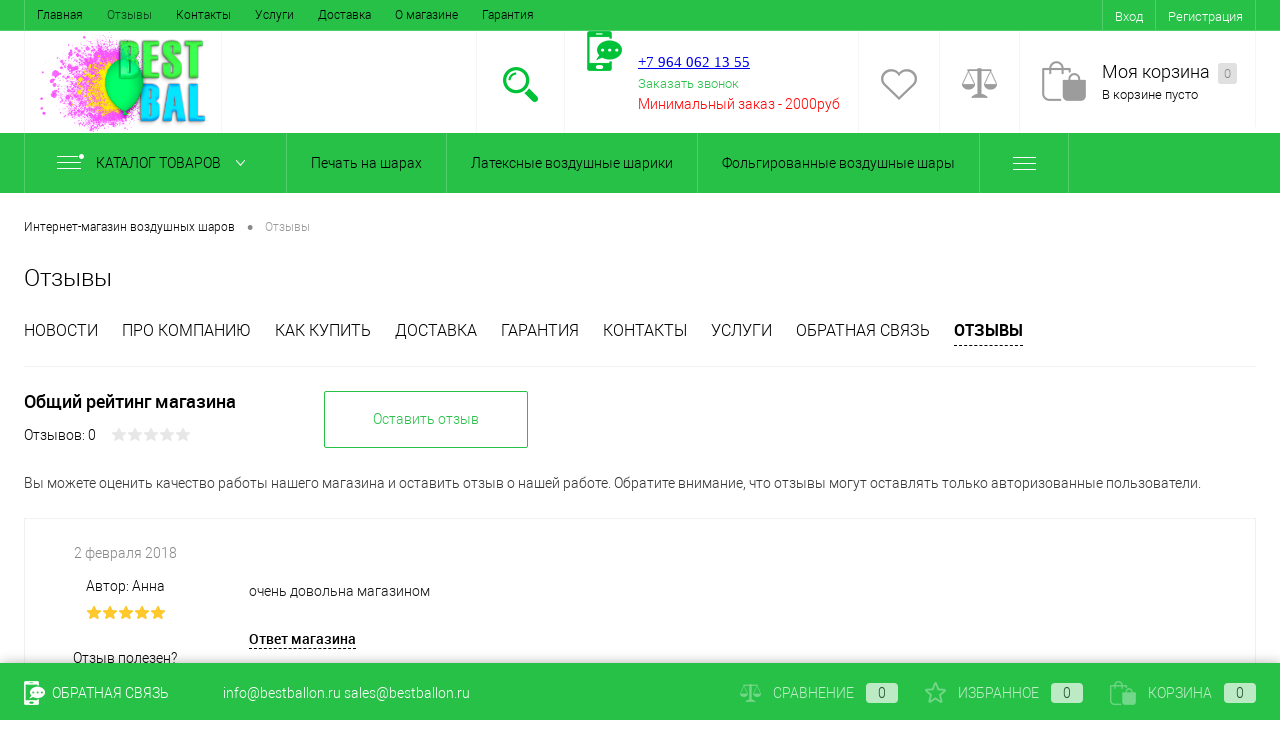

--- FILE ---
content_type: text/html; charset=UTF-8
request_url: https://sergiev-posad.bestballon.ru/reviews/
body_size: 20173
content:
<!DOCTYPE html>
<html lang="ru">
	<head>
		<meta charset="UTF-8">
		<META NAME="viewport" content="width=device-width, initial-scale=1.0">
		<link rel="shortcut icon" type="image/x-icon" href="/favicon.ico" />
		<meta http-equiv="X-UA-Compatible" content="IE=edge">

		
		
		<!-- Google Tag Manager -->
		<script>(function(w,d,s,l,i){w[l]=w[l]||[];w[l].push({'gtm.start':
		new Date().getTime(),event:'gtm.js'});var f=d.getElementsByTagName(s)[0],j=d.createElement(s),dl=l!='dataLayer'?'&l='+l:'';j.async=true;j.src='https://www.googletagmanager.com/gtm.js?id='+i+dl;f.parentNode.insertBefore(j,f);
		})(window,document,'script','dataLayer','GTM-TN38TVD');</script>
		<!-- End Google Tag Manager -->

    
		<meta name="yandex-verification" content="a30f6a2423af5ebd" />


																										<meta http-equiv="Content-Type" content="text/html; charset=UTF-8" />
<meta name="robots" content="index, follow" />
<meta name="description" content="Отзывы клиентов о доставке и работе персонала в интернет-магазине воздушных шариков «BestBallon»." />
<link href="/bitrix/cache/css/s2/dresscodeV2/page_9d467ad8e107bebdaaec874018459f26/page_9d467ad8e107bebdaaec874018459f26_v1.css?176695143417990" type="text/css"  rel="stylesheet" />
<link href="/bitrix/cache/css/s2/dresscodeV2/template_8239711ad74d20dfcdc90e9ed02c7899/template_8239711ad74d20dfcdc90e9ed02c7899_v1.css?1766950348243529" type="text/css"  data-template-style="true" rel="stylesheet" />
<script type="text/javascript">if(!window.BX)window.BX={};if(!window.BX.message)window.BX.message=function(mess){if(typeof mess==='object'){for(let i in mess) {BX.message[i]=mess[i];} return true;}};</script>
<script type="text/javascript">(window.BX||top.BX).message({'JS_CORE_LOADING':'Загрузка...','JS_CORE_NO_DATA':'- Нет данных -','JS_CORE_WINDOW_CLOSE':'Закрыть','JS_CORE_WINDOW_EXPAND':'Развернуть','JS_CORE_WINDOW_NARROW':'Свернуть в окно','JS_CORE_WINDOW_SAVE':'Сохранить','JS_CORE_WINDOW_CANCEL':'Отменить','JS_CORE_WINDOW_CONTINUE':'Продолжить','JS_CORE_H':'ч','JS_CORE_M':'м','JS_CORE_S':'с','JSADM_AI_HIDE_EXTRA':'Скрыть лишние','JSADM_AI_ALL_NOTIF':'Показать все','JSADM_AUTH_REQ':'Требуется авторизация!','JS_CORE_WINDOW_AUTH':'Войти','JS_CORE_IMAGE_FULL':'Полный размер'});</script>

<script type="text/javascript" src="/bitrix/js/main/core/core.min.js?1684138591220477"></script>

<script>BX.setJSList(['/bitrix/js/main/core/core_ajax.js','/bitrix/js/main/core/core_promise.js','/bitrix/js/main/polyfill/promise/js/promise.js','/bitrix/js/main/loadext/loadext.js','/bitrix/js/main/loadext/extension.js','/bitrix/js/main/polyfill/promise/js/promise.js','/bitrix/js/main/polyfill/find/js/find.js','/bitrix/js/main/polyfill/includes/js/includes.js','/bitrix/js/main/polyfill/matches/js/matches.js','/bitrix/js/ui/polyfill/closest/js/closest.js','/bitrix/js/main/polyfill/fill/main.polyfill.fill.js','/bitrix/js/main/polyfill/find/js/find.js','/bitrix/js/main/polyfill/matches/js/matches.js','/bitrix/js/main/polyfill/core/dist/polyfill.bundle.js','/bitrix/js/main/core/core.js','/bitrix/js/main/polyfill/intersectionobserver/js/intersectionobserver.js','/bitrix/js/main/lazyload/dist/lazyload.bundle.js','/bitrix/js/main/polyfill/core/dist/polyfill.bundle.js','/bitrix/js/main/parambag/dist/parambag.bundle.js']);
</script>
<script type="text/javascript">(window.BX||top.BX).message({'pull_server_enabled':'N','pull_config_timestamp':'0','pull_guest_mode':'N','pull_guest_user_id':'0'});(window.BX||top.BX).message({'PULL_OLD_REVISION':'Для продолжения корректной работы с сайтом необходимо перезагрузить страницу.'});</script>
<script type="text/javascript">(window.BX||top.BX).message({'LANGUAGE_ID':'ru','FORMAT_DATE':'DD.MM.YYYY','FORMAT_DATETIME':'DD.MM.YYYY HH:MI:SS','COOKIE_PREFIX':'BITRIX_SM','SERVER_TZ_OFFSET':'10800','UTF_MODE':'Y','SITE_ID':'s2','SITE_DIR':'/','USER_ID':'','SERVER_TIME':'1769537435','USER_TZ_OFFSET':'0','USER_TZ_AUTO':'Y','bitrix_sessid':'4891c1e067a39f23b930850003d8b8be'});</script>


<script type="text/javascript"  src="/bitrix/cache/js/s2/dresscodeV2/kernel_main/kernel_main_v1.js?1766996316190622"></script>
<script type="text/javascript" src="/bitrix/js/twim.recaptchafree/script.js?15459198784564"></script>
<script type="text/javascript" src="https://www.google.com/recaptcha/api.js?onload=onloadRecaptchafree&render=explicit&hl=ru"></script>
<script type="text/javascript" src="/bitrix/js/ui/dexie/dist/dexie3.bundle.min.js?168413838288295"></script>
<script type="text/javascript" src="/bitrix/js/main/core/core_ls.min.js?15428848187365"></script>
<script type="text/javascript" src="/bitrix/js/main/core/core_frame_cache.min.js?168413819911264"></script>
<script type="text/javascript" src="/bitrix/js/pull/protobuf/protobuf.min.js?168413747476433"></script>
<script type="text/javascript" src="/bitrix/js/pull/protobuf/model.min.js?168413747414190"></script>
<script type="text/javascript" src="/bitrix/js/rest/client/rest.client.min.js?16836438798529"></script>
<script type="text/javascript" src="/bitrix/js/pull/client/pull.client.min.js?168413853748309"></script>
<script type="text/javascript">BX.setJSList(['/bitrix/js/main/core/core_fx.js','/bitrix/js/main/session.js','/bitrix/js/main/pageobject/pageobject.js','/bitrix/js/main/core/core_window.js','/bitrix/js/main/date/main.date.js','/bitrix/js/main/core/core_date.js','/bitrix/js/main/utils.js','/bitrix/js/main/dd.js','/bitrix/js/main/core/core_uf.js','/bitrix/js/main/core/core_dd.js','/bitrix/js/main/core/core_tooltip.js','/local/templates/dresscodeV2/components/bitrix/news.list/reviews/script.js','/local/templates/dresscodeV2/js/jquery-1.11.0.min.js','/local/templates/dresscodeV2/js/jquery.easing.1.3.js','/local/templates/dresscodeV2/js/rangeSlider.js','/local/templates/dresscodeV2/js/system.js','/local/templates/dresscodeV2/js/topMenu.js','/local/templates/dresscodeV2/js/topSearch.js','/local/templates/dresscodeV2/js/dwCarousel.js','/local/templates/dresscodeV2/js/dwSlider.js','/local/templates/dresscodeV2/js/colorSwitcher.js','/local/templates/dresscodeV2/js/dwZoomer.js','/local/templates/dresscodeV2/components/bitrix/form.result.new/modal/script.js','/local/templates/dresscodeV2/components/dresscode/search.line/.default/script.js','/local/templates/dresscodeV2/components/bitrix/menu/catalogMenu/script.js','/local/templates/dresscodeV2/components/bitrix/catalog.bigdata.products/.default/script.js']);</script>
<script type="text/javascript">BX.setCSSList(['/local/templates/dresscodeV2/components/bitrix/menu/personal/style.css','/local/templates/dresscodeV2/components/bitrix/system.pagenavigation/round/style.css','/local/templates/dresscodeV2/components/bitrix/news.list/reviews/style.css','/local/templates/dresscodeV2/fonts/roboto/roboto.css','/local/templates/dresscodeV2/themes/green/style.css','/local/templates/dresscodeV2/headers/header1/css/style.css','/local/templates/dresscodeV2/components/bitrix/menu/topMenu/style.css','/local/templates/dresscodeV2/components/bitrix/form.result.new/modal/style.css','/local/templates/dresscodeV2/components/dresscode/search.line/.default/style.css','/local/templates/dresscodeV2/components/bitrix/menu/catalogMenu/style.css','/local/templates/dresscodeV2/components/bitrix/breadcrumb/.default/style.css','/local/templates/dresscodeV2/components/bitrix/sale.viewed.product/.default/style.css','/local/templates/dresscodeV2/components/bitrix/catalog.top/.default/style.css','/local/templates/dresscodeV2/components/bitrix/catalog.bigdata.products/.default/style.css','/local/templates/dresscodeV2/styles.css','/local/templates/dresscodeV2/template_styles.css']);</script>
<script type="text/javascript">
					(function () {
						"use strict";

						var counter = function ()
						{
							var cookie = (function (name) {
								var parts = ("; " + document.cookie).split("; " + name + "=");
								if (parts.length == 2) {
									try {return JSON.parse(decodeURIComponent(parts.pop().split(";").shift()));}
									catch (e) {}
								}
							})("BITRIX_CONVERSION_CONTEXT_s2");

							if (cookie && cookie.EXPIRE >= BX.message("SERVER_TIME"))
								return;

							var request = new XMLHttpRequest();
							request.open("POST", "/bitrix/tools/conversion/ajax_counter.php", true);
							request.setRequestHeader("Content-type", "application/x-www-form-urlencoded");
							request.send(
								"SITE_ID="+encodeURIComponent("s2")+
								"&sessid="+encodeURIComponent(BX.bitrix_sessid())+
								"&HTTP_REFERER="+encodeURIComponent(document.referrer)
							);
						};

						if (window.frameRequestStart === true)
							BX.addCustomEvent("onFrameDataReceived", counter);
						else
							BX.ready(counter);
					})();
				</script>
<link rel="canonical" href="https://sergiev-posad.bestballon.ru/reviews/">
<meta property="og:locale" content="ru_RU" />
<meta property="og:type" content="website" />
<meta property="og:title" content="ᐉ Отзывы об интернет-магазине воздушных шариков «BestBallon»" />
<meta property="og:description" content="Отзывы клиентов о доставке и работе персонала в интернет-магазине воздушных шариков «BestBallon»." />
<meta property="og:url" content="https://sergiev-posad.bestballon.ru/reviews/" />
<meta property="og:image" content="https://sergiev-posad.bestballon.ru/logo.png" /> 
<meta property="og:site_name" content="Интернет-магазин воздушных шариков Bestballon.ru" />



<script type="text/javascript"  src="/bitrix/cache/js/s2/dresscodeV2/template_ca12be61a40a243b90fb89c2b5666201/template_ca12be61a40a243b90fb89c2b5666201_v1.js?1766950348244016"></script>
<script type="text/javascript"  src="/bitrix/cache/js/s2/dresscodeV2/page_15257c31d405ce5dbf98930069ab49bb/page_15257c31d405ce5dbf98930069ab49bb_v1.js?17669514343701"></script>
<script type="text/javascript">var _ba = _ba || []; _ba.push(["aid", "f60cc29ca4b8d9e53e5522984d39cff9"]); _ba.push(["host", "sergiev-posad.bestballon.ru"]); (function() {var ba = document.createElement("script"); ba.type = "text/javascript"; ba.async = true;ba.src = (document.location.protocol == "https:" ? "https://" : "http://") + "bitrix.info/ba.js";var s = document.getElementsByTagName("script")[0];s.parentNode.insertBefore(ba, s);})();</script>
<script>new Image().src='https://bestballon.ru/bitrix/spread.php?s=QklUUklYX1NNX1NBTEVfVUlEATk2ZmRhNTU1MDQzZjg2ZGY5YjJiZTQ3OTMyM2UxNWNhATE4MDA2NDE0MzUBLwEBAQI%3D&k=1fcb22c76d99706c9627ad29d3edaf3d';
</script>


				<title>ᐉ Отзывы об интернет-магазине воздушных шариков «BestBallon»</title>
	</head>
<body class="loading ">
	<!-- Google Tag Manager (noscript) -->
	<noscript><iframe src="https://www.googletagmanager.com/ns.html?id=GTM-TN38TVD";
	height="0" width="0" style="display:none;visibility:hidden"></iframe></noscript>
	<!-- End Google Tag Manager (noscript) -->

	<div id="panel">
			</div>
	<div id="foundation">    
    <div id="topHeader" class="color_theme">
	<div class="limiter">
			<ul id="topMenu">
					
							<li><a href="/index.php">Главная</a></li>
						
					
							<li><a class="selected">Отзывы</a></li>
						
					
							<li><a href="/about/contacts/">Контакты</a></li>
						
					
							<li><a href="/services/">Услуги</a></li>
						
					
							<li><a href="/about/delivery/">Доставка</a></li>
						
					
							<li><a href="/about/">О магазине</a></li>
						
					
							<li><a href="/about/guaranty/">Гарантия</a></li>
						
			</ul>

		<ul id="topService" class="color_peach">
			<!--?
  if($_COOKIE["sotbit_regions_id"] != $_SESSION["SOTBIT_REGIONS"]["ID"]) {
    $_COOKIE["sotbit_regions_city_choosed"] = "N";
  }
  $APPLICATION->IncludeComponent(
      "sotbit:regions.choose",
      "regions_bb_rc",
      Array(
        "CACHE_TYPE" => "Y",
        "CACHE_TIME" => "36000000",      
      )
  );
?-->
				<li class="top-auth-login"><a href="/auth/?backurl=/reviews/">Вход</a></li>
	<li class="top-auth-register"><a href="/auth/?register=yes&amp;backurl=/reviews/">Регистрация</a></li>
		</ul>
	</div>
</div>
<div id="subHeader" class="color_peach">
	<div class="limiter">
		<div id="logo">
				<a href="/"><img src="/logo.png" alt=""></a>



		</div>
		<div id="headerTools">
			<ul class="tools">
				<li class="search">
					<div class="wrap">
						<a href="#" class="icon" id="openSearch"></a>
					</div>
				</li>
				<li class="telephone">
					<div class="wrap">
						<a href="/callback/" class="icon callBack"></a>
						<div class="nf">
							<br>
 <a href="tel:+79640621355"><span style="font-size: 11pt; font-family: Tahoma, Geneva;">+7 964 062 13 55</span></a><br>
 <span style="font-family: Tahoma, Geneva; font-size: 11pt;"> </span><span style="font-size: 11pt; font-family: Tahoma, Geneva;"> </span><span style="font-family: Tahoma, Geneva; font-size: 11pt;"> </span><span style="font-family: Tahoma, Geneva; font-size: 11pt;"> </span><span style="font-family: Tahoma, Geneva; font-size: 11pt;"> </span><span style="font-size: 11pt; font-family: Tahoma, Geneva;"> </span><span style="font-size: 11pt; font-family: Tahoma, Geneva;"> </span><span style="font-size: 11pt; font-family: Tahoma, Geneva;"> </span><span style="font-size: 11pt; font-family: Tahoma, Geneva;"> </span><a href="#" class="openWebFormModal link callBack" data-id="1">Заказать звонок</a>
<div class="webformModal" id="webFormDwModal_1">
	<div class="webformModalHideScrollBar">
		<div class="webformModalcn100">
			<div class="webformModalContainer">
				<div class="webFormDwModal" data-id="1">
																					<form name="SIMPLE_FORM_1" action="/reviews/" method="POST" enctype="multipart/form-data"><input type="hidden" name="sessid" id="sessid" value="4891c1e067a39f23b930850003d8b8be" /><input type="hidden" name="WEB_FORM_ID" value="1" />																					<div class="webFormModalHeading">Заказать звонок<a href="#" class="webFormModalHeadingExit"></a></div>
																					<p class="webFormDescription">Ваше сообщение</p>
																			<div class="webFormItems">
																											<div class="webFormItem" id="WEB_FORM_ITEM_TELEPHONE">
											<div class="webFormItemCaption">
																																						<img src="/upload/form/47d/47d6b4a813cdf57832b39ee69455041c.png" class="webFormItemImage" alt="Ваш телефон">
																								<div class="webFormItemLabel">Ваш телефон<span class="webFormItemRequired">*</span></div>
											</div>
											<div class="webFormItemError"></div>
											<div class="webFormItemField" data-required="Y">
																									<input type="text"  class="inputtext"  name="form_text_1" value="" size="40">																							</div>
										</div>
																																				<div class="webFormItem" id="WEB_FORM_ITEM_NAME">
											<div class="webFormItemCaption">
																																						<img src="/upload/form/acd/acd371ce52c9b7ac5458f6cabfe64c72.png" class="webFormItemImage" alt="Ваше имя">
																								<div class="webFormItemLabel">Ваше имя</div>
											</div>
											<div class="webFormItemError"></div>
											<div class="webFormItemField">
																									<input type="text"  class="inputtext"  name="form_text_2" value="" size="40">																							</div>
										</div>
																									<div class="personalInfo">
									<div class="webFormItem">
										<div class="webFormItemError"></div>
										<div class="webFormItemField" data-required="Y">
											<input type="checkbox" id="personalInfoField" name="personalInfo" value="Y"><label for="personalInfoField">Я согласен на <a href="/personal-info/" class="pilink">обработку персональных данных.</a><span class="webFormItemRequired">*</span></label>
										</div>
									</div>
								</div>
																	<div class="webFormItem">
										<div class="webFormItemCaption">Защита от автоматического заполнения</div>
											<input type="hidden" name="captcha_sid" value="072f8e0677f4bb829a62ac0960eb401d" class="webFormCaptchaSid" />
											<div class="webFormCaptchaPicture">
												<div class="g-recaptcha" data-theme="light" data-sitekey="6LfJw4QUAAAAAN6zFncNPOLaGcbYB9m7PtdEHvoF"  data-size="normal"  data-badge="bottomright" data-callback="RecaptchafreeSubmitForm"></div>
											</div>
											<!-- <div class="webFormCaptchaLabel">
												Введите символы с картинки<font color='red'><span class='form-required starrequired'>*</span></font>											</div> -->
										<div class="webFormItemField" data-required="Y">
											<input type="text" name="captcha_word" style="display:none" value="6LfJw" size="30" maxlength="50" value="" class="captcha_word" />
										</div>
									</div>
															</div>
												<div class="webFormError"></div>
						<div class="webFormTools">
							<div class="tb">
								<div class="tc">
									<input  type="submit" name="web_form_submit" value="Отправить" class="sendWebFormDw" />
									<input type="hidden" name="web_form_apply" value="Y" />
								</div>
								<div class="tc"><input type="reset" value="Сбросить" /></div>
							</div>
							<p><span class="form-required starrequired">*</span> - Поля, обязательные для заполнения</p>
						</div>
						</form>									</div>
			</div>
		</div>
	</div>
</div>
<div class="webFormMessage" id="webFormMessage_1">
	<div class="webFormMessageContainer">
		<div class="webFormMessageMiddle">
			<div class="webFormMessageHeading">Сообщение отправлено</div>
			<div class="webFormMessageDescription">Ваше сообщение успешно отправлено. В ближайшее время с Вами свяжется наш специалист</div>
			<a href="#" class="webFormMessageExit">Закрыть окно</a>
		</div>
	</div>
</div>
<script type="text/javascript">
	var webFormAjaxDir = "/local/templates/dresscodeV2/components/bitrix/form.result.new/modal/ajax.php";
	var webFormSiteId = "s2";
</script><br>
 
<div>
 <span style="color: #ff0000;">Минимальный заказ -&nbsp;2000руб</span>
</div>
 <span style="color: #ff0000; font-size: 10pt;"><br>
 <span style="font-family: Tahoma, Geneva;"> </span><span style="font-size: 9pt; font-family: Tahoma, Geneva;"> </span></span><br>
 <span style="font-family: Tahoma, Geneva;"> </span><span style="font-size: 9pt; font-family: Tahoma, Geneva;"> </span><span style="font-size: 9pt; font-family: Tahoma, Geneva;"> </span><span style="color: #ff0000; font-size: 9pt; font-family: Tahoma, Geneva;">.</span><br>						</div>
					</div>
				</li>
				<li class="wishlist">
					<div id="flushTopwishlist">
						
<div class="wrap">
	<a class="icon"></a>
	<div class="nf">
		<a class="heading">Избранное</a>
		<!--'start_frame_cache_zkASNO'-->							<span class="text">Нет товаров</span>
					<!--'end_frame_cache_zkASNO'-->	</div>
</div>
					</div>
				</li>
				<li class="compare">
					<div id="flushTopCompare">
						<div class="wrap">
	<a class="icon"></a>
	<div class="nf">
		<a class="heading">Сравнение</a>
		<!--'start_frame_cache_yqTuxz'-->					<span class="text">Нет товаров</span>
				<!--'end_frame_cache_yqTuxz'-->	</div>
</div>
					</div>
				</li>
         	 	<li class="cart">
         	 		<div id="flushTopCart">
<div class="wrap">
	<!--'start_frame_cache_FKauiI'-->	<a href="/personal/cart/" class="icon"></a>
		<div class="nf">
			<a href="/personal/cart/" class="heading">Моя корзина <ins>0</ins></a>
							<span class="text">В корзине пусто</span>
					</div>
	<!--'end_frame_cache_FKauiI'--></div>
</div></li>
			</ul>
		</div>
		<div id="topSearch">
	<form action="/search/" method="GET" id="topSearchForm" class="limiter">
		<table>
			<tr>
				<td class="searchField">
					<input type="text" name="q" value="" autocomplete="off" placeholder="Введите текст для поиска" id="searchQuery">
					<a href="#" id="topSeachCloseForm">Закрыть окно</a>
				</td>
				<td class="submit">
					<input type="hidden" name="r" value="Y">
					<input type="submit" name="send" value="Y" id="goSearch">
				</td>
			</tr>
		</table>
	</form>
</div>
<div id="searchResult"></div>
<div id="searchOverlap"></div>
<script>
	var searchAjaxPath = "/local/templates/dresscodeV2/components/dresscode/search.line/.default/ajax.php";
	var searchProductParams = '{"COMPONENT_TEMPLATE":".default","IBLOCK_TYPE":"catalog","IBLOCK_ID":"17","CACHE_TYPE":"A","CACHE_TIME":"3600000","PRICE_CODE":["4 \u0433\u0440\u0443\u043f\u0430","5 \u0433\u0440\u0443\u043f\u0430","1 \u0433\u0440\u0443\u043f\u0430","\u041e\u041f\u0422\u041e\u0412\u0410 \u0426\u0406\u041d\u0410","3 \u0433\u0440\u0443\u043f\u0430","2 \u0433\u0440\u0443\u043f\u0430"],"CONVERT_CURRENCY":"Y","LANGUAGE":"ru","CURRENCY_ID":"UAH","PROPERTY_CODE":["","OFFERS","ATT_BRAND","COLOR","ZOOM2","BATTERY_LIFE","SWITCH","GRAF_PROC","LENGTH_OF_CORD","DISPLAY","LOADING_LAUNDRY","FULL_HD_VIDEO_RECORD","INTERFACE","COMPRESSORS","Number_of_Outlets","MAX_RESOLUTION_VIDEO","MAX_BUS_FREQUENCY","MAX_RESOLUTION","FREEZER","POWER_SUB","POWER","HARD_DRIVE_SPACE","MEMORY","OS","ZOOM","PAPER_FEED","SUPPORTED_STANDARTS","VIDEO_FORMAT","SUPPORT_2SIM","MP3","ETHERNET_PORTS","MATRIX","CAMERA","PHOTOSENSITIVITY","DEFROST","SPEED_WIFI","SPIN_SPEED","PRINT_SPEED","SOCKET","IMAGE_STABILIZER","GSM","SIM","TYPE","MEMORY_CARD","TYPE_BODY","TYPE_MOUSE","TYPE_PRINT","CONNECTION","TYPE_OF_CONTROL","TYPE_DISPLAY","TYPE2","REFRESH_RATE","RANGE","AMOUNT_MEMORY","MEMORY_CAPACITY","VIDEO_BRAND","DIAGONAL","RESOLUTION","TOUCH","CORES","LINE_PROC","PROCESSOR","CLOCK_SPEED","TYPE_PROCESSOR","PROCESSOR_SPEED","HARD_DRIVE","HARD_DRIVE_TYPE","Number_of_memory_slots","MAXIMUM_MEMORY_FREQUENCY","TYPE_MEMORY","BLUETOOTH","FM","GPS","HDMI","SMART_TV","USB","WIFI","FLASH","ROTARY_DISPLAY","SUPPORT_3D","SUPPORT_3G","WITH_COOLER","FINGERPRINT","COLLECTION","TOTAL_OUTPUT_POWER","VID_ZASTECHKI","VID_SUMKI","VIDEO","PROFILE","VYSOTA_RUCHEK","GAS_CONTROL","WARRANTY","GRILL","MORE_PROPERTIES","GENRE","OTSEKOV","CONVECTION","INTAKE_POWER","NAZNAZHENIE","BULK","PODKLADKA","SURFACE_COATING","brand_tyres","SEASON","SEASONOST","DUST_COLLECTION","REF","COUNTRY_BRAND","DRYING","REMOVABLE_TOP_COVER","CONTROL","FINE_FILTER","FORM_FAKTOR","SKU_COLOR","CML2_ARTICLE","DELIVERY","PICKUP","USER_ID","BLOG_POST_ID","BLOG_COMMENTS_CNT","VOTE_COUNT","SHOW_MENU","SIMILAR_PRODUCT","RATING","RELATED_PRODUCT","VOTE_SUM",""],"~COMPONENT_TEMPLATE":".default","~IBLOCK_TYPE":"catalog","~IBLOCK_ID":"17","~CACHE_TYPE":"A","~CACHE_TIME":"3600000","~PRICE_CODE":["4 \u0433\u0440\u0443\u043f\u0430","5 \u0433\u0440\u0443\u043f\u0430","1 \u0433\u0440\u0443\u043f\u0430","\u041e\u041f\u0422\u041e\u0412\u0410 \u0426\u0406\u041d\u0410","3 \u0433\u0440\u0443\u043f\u0430","2 \u0433\u0440\u0443\u043f\u0430"],"~CONVERT_CURRENCY":"Y","~LANGUAGE":"ru","~CURRENCY_ID":"UAH","~PROPERTY_CODE":["","OFFERS","ATT_BRAND","COLOR","ZOOM2","BATTERY_LIFE","SWITCH","GRAF_PROC","LENGTH_OF_CORD","DISPLAY","LOADING_LAUNDRY","FULL_HD_VIDEO_RECORD","INTERFACE","COMPRESSORS","Number_of_Outlets","MAX_RESOLUTION_VIDEO","MAX_BUS_FREQUENCY","MAX_RESOLUTION","FREEZER","POWER_SUB","POWER","HARD_DRIVE_SPACE","MEMORY","OS","ZOOM","PAPER_FEED","SUPPORTED_STANDARTS","VIDEO_FORMAT","SUPPORT_2SIM","MP3","ETHERNET_PORTS","MATRIX","CAMERA","PHOTOSENSITIVITY","DEFROST","SPEED_WIFI","SPIN_SPEED","PRINT_SPEED","SOCKET","IMAGE_STABILIZER","GSM","SIM","TYPE","MEMORY_CARD","TYPE_BODY","TYPE_MOUSE","TYPE_PRINT","CONNECTION","TYPE_OF_CONTROL","TYPE_DISPLAY","TYPE2","REFRESH_RATE","RANGE","AMOUNT_MEMORY","MEMORY_CAPACITY","VIDEO_BRAND","DIAGONAL","RESOLUTION","TOUCH","CORES","LINE_PROC","PROCESSOR","CLOCK_SPEED","TYPE_PROCESSOR","PROCESSOR_SPEED","HARD_DRIVE","HARD_DRIVE_TYPE","Number_of_memory_slots","MAXIMUM_MEMORY_FREQUENCY","TYPE_MEMORY","BLUETOOTH","FM","GPS","HDMI","SMART_TV","USB","WIFI","FLASH","ROTARY_DISPLAY","SUPPORT_3D","SUPPORT_3G","WITH_COOLER","FINGERPRINT","COLLECTION","TOTAL_OUTPUT_POWER","VID_ZASTECHKI","VID_SUMKI","VIDEO","PROFILE","VYSOTA_RUCHEK","GAS_CONTROL","WARRANTY","GRILL","MORE_PROPERTIES","GENRE","OTSEKOV","CONVECTION","INTAKE_POWER","NAZNAZHENIE","BULK","PODKLADKA","SURFACE_COATING","brand_tyres","SEASON","SEASONOST","DUST_COLLECTION","REF","COUNTRY_BRAND","DRYING","REMOVABLE_TOP_COVER","CONTROL","FINE_FILTER","FORM_FAKTOR","SKU_COLOR","CML2_ARTICLE","DELIVERY","PICKUP","USER_ID","BLOG_POST_ID","BLOG_COMMENTS_CNT","VOTE_COUNT","SHOW_MENU","SIMILAR_PRODUCT","RATING","RELATED_PRODUCT","VOTE_SUM",""],"SEARCH_PROPERTIES":[]}';
</script>	</div>
</div>
<div class="menuContainerColor color_theme">
	
			<div id="mainMenuContainer">
			<div class="limiter">
				<a href="/catalog/" class="minCatalogButton" id="catalogSlideButton">
					<img src="/local/templates/dresscodeV2/images/catalogButton.png" alt=""> Каталог товаров				</a>
									<div id="menuCatalogSection">
						<div class="menuSection">
							<a href="/catalog/" class="catalogButton"><span class="catalogButtonImage"></span>Каталог товаров <span class="sectionMenuArrow"></span></a>
							<div class="drop">
								<div class="limiter">
									<ul class="menuSectionList">
																					<li class="sectionColumn">
												<div class="container">
																											<a href="/catalog/pechat_na_sharakh/" class="picture">
															<img src="/upload/resize_cache/iblock/7aa/200_130_1/7aa963d48801d700d0f34fdb585a41ac.jpg" alt="Печать на шарах">
														</a>
																										<a href="/catalog/pechat_na_sharakh/" class="menuLink">
														Печать на шарах													</a>
												</div>
											</li>
																					<li class="sectionColumn">
												<div class="container">
																											<a href="/catalog/lateksnye_vozdushnye_shariki/" class="picture">
															<img src="/upload/resize_cache/iblock/77e/200_130_1/77e31597b61ad14cffe7ca663feaff9d.jpg" alt="Латексные воздушные шарики">
														</a>
																										<a href="/catalog/lateksnye_vozdushnye_shariki/" class="menuLink">
														Латексные воздушные шарики													</a>
												</div>
											</li>
																					<li class="sectionColumn">
												<div class="container">
																											<a href="/catalog/folgirovannye_vozdushnye_shary/" class="picture">
															<img src="/upload/resize_cache/iblock/fc8/200_130_1/fc8b497b21113d540666f42c10501dcb.jpg" alt="Фольгированные воздушные шары">
														</a>
																										<a href="/catalog/folgirovannye_vozdushnye_shary/" class="menuLink">
														Фольгированные воздушные шары													</a>
												</div>
											</li>
																					<li class="sectionColumn">
												<div class="container">
																											<a href="/catalog/aksessuary_i_oborudovanie_dlya_sharov/" class="picture">
															<img src="/upload/resize_cache/iblock/aa8/200_130_1/aa88fa1d487d749745419753e6f401bb.jpg" alt="Аксессуары и оборудование для шаров">
														</a>
																										<a href="/catalog/aksessuary_i_oborudovanie_dlya_sharov/" class="menuLink">
														Аксессуары и оборудование для шаров													</a>
												</div>
											</li>
																					<li class="sectionColumn">
												<div class="container">
																											<a href="/catalog/tovary_dlya_prazdnika/" class="picture">
															<img src="/upload/resize_cache/iblock/27a/200_130_1/27a59a5131595224537196c40a4c665d.jpg" alt="Товары для праздника">
														</a>
																										<a href="/catalog/tovary_dlya_prazdnika/" class="menuLink">
														Товары для праздника													</a>
												</div>
											</li>
																			</ul>
								</div>
							</div>
						</div>
					</div>
								<ul id="mainMenu">
											<li class="eChild">
							<a href="/catalog/pechat_na_sharakh/" class="menuLink">
																Печать на шарах							</a>
													</li>
											<li class="eChild">
							<a href="/catalog/lateksnye_vozdushnye_shariki/" class="menuLink">
																Латексные воздушные шарики							</a>
														<div class="drop drop-menu-wrapper">
								<div class="limiter">
									<ul class="nextColumn drop-menu-content">
																																	<!-- <ul class="nextColumn"> -->
																											<li>
                                                            
                              <a href="/catalog/lateksnye_vozdushnye_shariki/kruglye_bez_risunka/" class="menu2Link">
                                <img src="/upload/uf/86d/86d990e97443c6c2cc9a95e769f79f66.svg">                                <span>Круглые без рисунка</span>
                              </a>                              
                              
																															<div class="drop2 drop-menu-wrapper">
																	<div class="limiter">
																		<ul class="nextColumn drop-menu-content">
																																							<li>
																					<a href="/catalog/lateksnye_vozdushnye_shariki/kruglye_bez_risunka/shary_3_8sm/" class="menu2Link">
																						<img src="">
                                            Шары 3&quot;/8см																					</a>
																				</li>
																																							<li>
																					<a href="/catalog/lateksnye_vozdushnye_shariki/kruglye_bez_risunka/shary_5_13sm/" class="menu2Link">
																						<img src="">
                                            Шары 5&quot;/13см																					</a>
																				</li>
																																							<li>
																					<a href="/catalog/lateksnye_vozdushnye_shariki/kruglye_bez_risunka/shary_10_23sm_11_27sm/" class="menu2Link">
																						<img src="">
                                            Шары 10&quot;/23см-11&quot;/27см																					</a>
																				</li>
																																							<li>
																					<a href="/catalog/lateksnye_vozdushnye_shariki/kruglye_bez_risunka/shary_12_30sm/" class="menu2Link">
																						<img src="">
                                            Шары 12&quot;/30см																					</a>
																				</li>
																																							<li>
																					<a href="/catalog/lateksnye_vozdushnye_shariki/kruglye_bez_risunka/shary_18_45sm/" class="menu2Link">
																						<img src="">
                                            Шары 18&quot;/45см																					</a>
																				</li>
																																							<li>
																					<a href="/catalog/lateksnye_vozdushnye_shariki/kruglye_bez_risunka/shary_8_22sm/" class="menu2Link">
																						<img src="">
                                            Шары 8&quot;/22см																					</a>
																				</li>
																																					</ul>
																	</div>
																</div>
																													</li>
																											<li>
                                                            
                              <a href="/catalog/lateksnye_vozdushnye_shariki/kruglye_s_risunkom/" class="menu2Link">
                                <img src="/upload/uf/057/057ddff24b29c2fb60910bf6402544b0.svg">                                <span>Круглые с рисунком</span>
                              </a>                              
                              
																													</li>
																											<li>
                                                            
                              <a href="/catalog/lateksnye_vozdushnye_shariki/shary_dlya_modelirovaniya/" class="menu2Link">
                                <img src="/upload/uf/91a/91a0f326cba3897faab66b089aa8d7a7.svg">                                <span>Шары для моделирования</span>
                              </a>                              
                              
																													</li>
																											<li>
                                                            
                              <a href="/catalog/lateksnye_vozdushnye_shariki/figurnye/" class="menu2Link">
                                <img src="/upload/uf/42d/42d871c9eac558d7bc2dcdc706022ab9.svg">                                <span>Фигурные</span>
                              </a>                              
                              
																													</li>
																									<!-- </ul> -->
																																												<!-- <ul class="nextColumn"> -->
																											<li>
                                                            
                              <a href="/catalog/lateksnye_vozdushnye_shariki/serdtsa/" class="menu2Link">
                                <img src="/upload/uf/959/959bd4d532cdc16c5256d0b539ce0d6a.svg">                                <span>Сердца</span>
                              </a>                              
                              
																															<div class="drop2 drop-menu-wrapper">
																	<div class="limiter">
																		<ul class="nextColumn drop-menu-content">
																																							<li>
																					<a href="/catalog/lateksnye_vozdushnye_shariki/serdtsa/serdtsa_s_risunkom/" class="menu2Link">
																						<img src="/upload/uf/884/8843f97f348cba3838bb2cea5ebffc5e.svg">
                                            Сердца с рисунком																					</a>
																				</li>
																																							<li>
																					<a href="/catalog/lateksnye_vozdushnye_shariki/serdtsa/serdtsa_bez_risunka/" class="menu2Link">
																						<img src="/upload/uf/c14/c143e212fff6def2de0b3e811a48d2ea.svg">
                                            Сердца без рисунка																					</a>
																				</li>
																																					</ul>
																	</div>
																</div>
																													</li>
																									<!-- </ul> -->
																														</ul>
								</div>
							</div>
													</li>
											<li class="eChild">
							<a href="/catalog/folgirovannye_vozdushnye_shary/" class="menuLink">
																Фольгированные воздушные шары							</a>
														<div class="drop drop-menu-wrapper">
								<div class="limiter">
									<ul class="nextColumn drop-menu-content">
																																	<!-- <ul class="nextColumn"> -->
																											<li>
                                                            
                              <a href="/catalog/folgirovannye_vozdushnye_shary/bukvy_nadpisi/" class="menu2Link">
                                                                <span>Буквы, надписи</span>
                              </a>                              
                              
																													</li>
																											<li>
                                                            
                              <a href="/catalog/folgirovannye_vozdushnye_shary/nabory_folgirovannykh_sharov_/" class="menu2Link">
                                                                <span>Наборы фольгированных шаров </span>
                              </a>                              
                              
																													</li>
																											<li>
                                                            
                              <a href="/catalog/folgirovannye_vozdushnye_shary/shar_bubbles_sfera_kub/" class="menu2Link">
                                <img src="/upload/uf/543/5437eb15dab77d7fb8dd14b9630dc165.jpg">                                <span>Шар Bubbles, Сфера, Куб</span>
                              </a>                              
                              
																													</li>
																									<!-- </ul> -->
																																												<!-- <ul class="nextColumn"> -->
																											<li>
                                                            
                              <a href="/catalog/folgirovannye_vozdushnye_shary/figury_bolshie_pod_geliy/" class="menu2Link">
                                <img src="/upload/uf/48d/48dd2ee79ef0fdfdaed1d2ac0e57ff71.svg">                                <span>Фигуры большие (под гелий)</span>
                              </a>                              
                              
																															<div class="drop2 drop-menu-wrapper">
																	<div class="limiter">
																		<ul class="nextColumn drop-menu-content">
																																							<li>
																					<a href="/catalog/folgirovannye_vozdushnye_shary/figury_bolshie_pod_geliy/vypiska/" class="menu2Link">
																						<img src="">
                                            Выписка																					</a>
																				</li>
																																							<li>
																					<a href="/catalog/folgirovannye_vozdushnye_shary/figury_bolshie_pod_geliy/zhivotnye/" class="menu2Link">
																						<img src="">
                                            Животные																					</a>
																				</li>
																																							<li>
																					<a href="/catalog/folgirovannye_vozdushnye_shary/figury_bolshie_pod_geliy/edinorogi/" class="menu2Link">
																						<img src="">
                                            Единороги																					</a>
																				</li>
																																							<li>
																					<a href="/catalog/folgirovannye_vozdushnye_shary/figury_bolshie_pod_geliy/novyy_god/" class="menu2Link">
																						<img src="">
                                            Новый год																					</a>
																				</li>
																																							<li>
																					<a href="/catalog/folgirovannye_vozdushnye_shary/figury_bolshie_pod_geliy/tekhnika_/" class="menu2Link">
																						<img src="">
                                            Техника 																					</a>
																				</li>
																																							<li>
																					<a href="/catalog/folgirovannye_vozdushnye_shary/figury_bolshie_pod_geliy/multfilmy_i_igry/" class="menu2Link">
																						<img src="">
                                            Мультфильмы и игры																					</a>
																				</li>
																																							<li>
																					<a href="/catalog/folgirovannye_vozdushnye_shary/figury_bolshie_pod_geliy/lyubov/" class="menu2Link">
																						<img src="">
                                            Любовь																					</a>
																				</li>
																																							<li>
																					<a href="/catalog/folgirovannye_vozdushnye_shary/figury_bolshie_pod_geliy/eda/" class="menu2Link">
																						<img src="">
                                            Еда																					</a>
																				</li>
																																							<li>
																					<a href="/catalog/folgirovannye_vozdushnye_shary/figury_bolshie_pod_geliy/kosmos/" class="menu2Link">
																						<img src="">
                                            Космос																					</a>
																				</li>
																																							<li>
																					<a href="/catalog/folgirovannye_vozdushnye_shary/figury_bolshie_pod_geliy/raznoe/" class="menu2Link">
																						<img src="">
                                            Разное																					</a>
																				</li>
																																					</ul>
																	</div>
																</div>
																													</li>
																									<!-- </ul> -->
																																												<!-- <ul class="nextColumn"> -->
																											<li>
                                                            
                              <a href="/catalog/folgirovannye_vozdushnye_shary/figury_malenkie_na_palochku/" class="menu2Link">
                                <img src="/upload/uf/946/94637756d53cc9aa67e92b7a3d37be75.svg">                                <span>Фигуры маленькие (на палочку)</span>
                              </a>                              
                              
																													</li>
																											<li>
                                                            
                              <a href="/catalog/folgirovannye_vozdushnye_shary/serdtsa_krugi_i_zvezdy_s_risunkom/" class="menu2Link">
                                <img src="/upload/uf/019/01983281bb71b02fbf1ce88699ca75af.svg">                                <span>Сердца, круги и звезды с рисунком</span>
                              </a>                              
                              
																															<div class="drop2 drop-menu-wrapper">
																	<div class="limiter">
																		<ul class="nextColumn drop-menu-content">
																																							<li>
																					<a href="/catalog/folgirovannye_vozdushnye_shary/serdtsa_krugi_i_zvezdy_s_risunkom/flexmetal_1/" class="menu2Link">
																						<img src="">
                                            Flexmetal																					</a>
																				</li>
																																							<li>
																					<a href="/catalog/folgirovannye_vozdushnye_shary/serdtsa_krugi_i_zvezdy_s_risunkom/agura/" class="menu2Link">
																						<img src="">
                                            Agura																					</a>
																				</li>
																																					</ul>
																	</div>
																</div>
																													</li>
																											<li>
                                                            
                              <a href="/catalog/folgirovannye_vozdushnye_shary/oformitelskie_bez_risunka/" class="menu2Link">
                                <img src="/upload/uf/9a6/9a6df202bfa670b139781a24a71f2f41.svg">                                <span>Оформительские без рисунка</span>
                              </a>                              
                              
																															<div class="drop2 drop-menu-wrapper">
																	<div class="limiter">
																		<ul class="nextColumn drop-menu-content">
																																							<li>
																					<a href="/catalog/folgirovannye_vozdushnye_shary/oformitelskie_bez_risunka/agura_agura_/" class="menu2Link">
																						<img src="">
                                            Agura (Агура) 																					</a>
																				</li>
																																							<li>
																					<a href="/catalog/folgirovannye_vozdushnye_shary/oformitelskie_bez_risunka/flexmetal/" class="menu2Link">
																						<img src="">
                                            Flexmetal																					</a>
																				</li>
																																							<li>
																					<a href="/catalog/folgirovannye_vozdushnye_shary/oformitelskie_bez_risunka/kitay/" class="menu2Link">
																						<img src="">
                                            Китай																					</a>
																				</li>
																																					</ul>
																	</div>
																</div>
																													</li>
																											<li>
                                                            
                              <a href="/catalog/folgirovannye_vozdushnye_shary/tsifry/" class="menu2Link">
                                <img src="/upload/uf/149/1491a372330d3d36a7a4c250118093b3.svg">                                <span>Цифры</span>
                              </a>                              
                              
																															<div class="drop2 drop-menu-wrapper">
																	<div class="limiter">
																		<ul class="nextColumn drop-menu-content">
																																							<li>
																					<a href="/catalog/folgirovannye_vozdushnye_shary/tsifry/tsifry_agura_agura/" class="menu2Link">
																						<img src="/upload/uf/082/0824be6483aa9ff351bc5d39d9ec245c.png">
                                            Цифры Агура (Agura)																					</a>
																				</li>
																																							<li>
																					<a href="/catalog/folgirovannye_vozdushnye_shary/tsifry/tsifry_flexmetal/" class="menu2Link">
																						<img src="/upload/uf/7f3/7f325f5cd17756c18a85da6257f7d9a1.gif">
                                            Цифры Flexmetal																					</a>
																				</li>
																																							<li>
																					<a href="/catalog/folgirovannye_vozdushnye_shary/tsifry/tsifry_bestbal/" class="menu2Link">
																						<img src="">
                                            Цифры BestBal																					</a>
																				</li>
																																					</ul>
																	</div>
																</div>
																													</li>
																									<!-- </ul> -->
																														</ul>
								</div>
							</div>
													</li>
											<li class="eChild">
							<a href="/catalog/aksessuary_i_oborudovanie_dlya_sharov/" class="menuLink">
																Аксессуары и оборудование для шаров							</a>
														<div class="drop drop-menu-wrapper">
								<div class="limiter">
									<ul class="nextColumn drop-menu-content">
																																	<!-- <ul class="nextColumn"> -->
																											<li>
                                                            
                              <a href="/catalog/aksessuary_i_oborudovanie_dlya_sharov/zanaveska_dozhdik/" class="menu2Link">
                                                                <span>Занавеска &quot;Дождик&quot;</span>
                              </a>                              
                              
																													</li>
																									<!-- </ul> -->
																																												<!-- <ul class="nextColumn"> -->
																											<li>
                                                            
                              <a href="/catalog/aksessuary_i_oborudovanie_dlya_sharov/geliy_i_oborudovanie/" class="menu2Link">
                                <img src="/upload/uf/4ad/4ad04992046441d16d0131d1a548c2f6.svg">                                <span>Гелий и оборудование</span>
                              </a>                              
                              
																													</li>
																											<li>
                                                            
                              <a href="/catalog/aksessuary_i_oborudovanie_dlya_sharov/sredstvo_dlya_obrabotki_sharov/" class="menu2Link">
                                <img src="/upload/uf/af7/af7cd441520cfbc77516c3c6d5887685.svg">                                <span>Средство для обработки шаров</span>
                              </a>                              
                              
																													</li>
																											<li>
                                                            
                              <a href="/catalog/aksessuary_i_oborudovanie_dlya_sharov/lenta_dlya_sharov/" class="menu2Link">
                                <img src="/upload/uf/315/3151bd86e45bd72f6b6818bdd248abc9.svg">                                <span>Лента для шаров</span>
                              </a>                              
                              
																													</li>
																											<li>
                                                            
                              <a href="/catalog/aksessuary_i_oborudovanie_dlya_sharov/palochki_i_nasadki/" class="menu2Link">
                                <img src="/upload/uf/afd/afd7963af293974406e323ab2845f54e.svg">                                <span>Палочки и насадки</span>
                              </a>                              
                              
																													</li>
																											<li>
                                                            
                              <a href="/catalog/aksessuary_i_oborudovanie_dlya_sharov/kompressory_i_nasosy/" class="menu2Link">
                                <img src="/upload/uf/f9f/f9fb918e08552562849c6d99ad7baa8e.svg">                                <span>Компрессоры и насосы</span>
                              </a>                              
                              
																													</li>
																											<li>
                                                            
                              <a href="/catalog/aksessuary_i_oborudovanie_dlya_sharov/katalogi/" class="menu2Link">
                                <img src="/upload/uf/290/290a887f27cde1117a177c153e97ab11.svg">                                <span>Каталоги</span>
                              </a>                              
                              
																													</li>
																											<li>
                                                            
                              <a href="/catalog/aksessuary_i_oborudovanie_dlya_sharov/konfetti/" class="menu2Link">
                                <img src="/upload/uf/ed8/ed896c3bf0a66b2932d9dd5585d6ec87.svg">                                <span>Конфетти</span>
                              </a>                              
                              
																													</li>
																									<!-- </ul> -->
																														</ul>
								</div>
							</div>
													</li>
											<li class="eChild">
							<a href="/catalog/tovary_dlya_prazdnika/" class="menuLink">
																Товары для праздника							</a>
														<div class="drop drop-menu-wrapper">
								<div class="limiter">
									<ul class="nextColumn drop-menu-content">
																																	<!-- <ul class="nextColumn"> -->
																											<li>
                                                            
                              <a href="/catalog/tovary_dlya_prazdnika/svechi/" class="menu2Link">
                                                                <span>Свечи</span>
                              </a>                              
                              
																													</li>
																									<!-- </ul> -->
																														</ul>
								</div>
							</div>
													</li>
									</ul>
			</div>
		</div>
	</div>

<script type="application/ld+json">
    {
        "@context": "http://schema.org",
        "@type": "WebSite",
        "url": "https://bestballon.ru/",
            "potentialAction": {
            "@type": "SearchAction",
            "target": "https://bestballon.ru/search/?q={query}",
            "query-input": "required name=query"
        }
    }
</script>		<div id="main">
			<div class="limiter">
													<div id="breadcrumbs"><ul><li itemscope itemtype="http://data-vocabulary.org/Breadcrumb"><a href="/" title="Интернет-магазин воздушных шаров" itemprop="url"><span itemprop="title">Интернет-магазин воздушных шаров</span></a></li><li><span class="arrow"> &bull; </span></li><li><span class="changeName">Отзывы</span></li></ul></div>						<h1>Отзывы</h1>
 
<ul id="personalMenu">

			<li><a href="/news/">Новости</a></li>
		
			<li><a href="/about/">Про компанию</a></li>
		
			<li><a href="/about/howto/">Как купить</a></li>
		
			<li><a href="/about/delivery/">Доставка</a></li>
		
			<li><a href="/about/guaranty/">Гарантия</a></li>
		
			<li><a href="/about/contacts/">Контакты</a></li>
		
			<li><a href="/services/">Услуги</a></li>
		
			<li><a href="/callback/">Обратная связь</a></li>
		
			<li><a href="/reviews/" class="selected">отзывы</a></li>
		

</ul>
<div class="global-block-container">
	<div class="global-content-block">
		<script type="text/javascript">if (window.location.hash != '' && window.location.hash != '#') top.BX.ajax.history.checkRedirectStart('bxajaxid', '006f9225f3693718bdb7ec97d3838ecb')</script><div id="comp_006f9225f3693718bdb7ec97d3838ecb"><div class="shop-reviews">
	<div class="shop-reviews-container">
		<div class="shop-reviews-container-left">
			<div class="shop-reviews-heading">Общий рейтинг магазина</div>
			<div class="shop-reviews-rating-count">Отзывов: 0</div>
			<div class="shop-reviews-top-rating">
				<div class="shop-reviews-rating">
					<i class="m" style="width:NAN%"></i>
					<i class="h"></i>
				</div>
			</div>
		</div>
		<div class="shop-reviews-container-right">
			<div class="shop-review-top-new-container">
				<a href="/auth/" class="shop-review-top-new-button no-auth">Оставить отзыв</a>
			</div>
		</div>
	</div>
	<div class="shop-reviews-text">Вы можете оценить качество работы нашего магазина и оставить отзыв о нашей работе.  Обратите внимание, что отзывы могут оставлять только авторизованные пользователи.  </div>
			<div class="shop-reviews-list">
																<div class="shop-reviews-list-item" id="bx_3218110189_7028">
						<div class="shop-review-item-table">
							<div class="shop-review-item-cell shop-review-item-col-autor">
								<div class="shop-review-item-date">2 февраля 2018</div>
								<div class="shop-review-item-author">
									Автор: Анна								</div>
								<div class="shop-review-item-rating">
									<div class="shop-reviews-rating">
										<i class="m" style="width:100%"></i>
										<i class="h"></i>
									</div>
								</div>
								<div class="shop-review-item-utile">
									<div class="shop-review-item-utile-heading">Отзыв полезен?</div>
									<a href="#" class="shop-review-item-utile-good" data-id="7028" data-iblock-id="19">Да (<span>0</span>)</a>
									<a href="#" class="shop-review-item-utile-bad" data-id="7028" data-iblock-id="19">Нет (<span>1</span>)</a>
								</div>
							</div>
							<div class="shop-review-item-cell shop-review-item-col-text">
								<div class="shop-review-item-text">
									очень довольна магазином								</div>
																	<div class="shop-review-item-answer">
										<a class="shop-review-item-answer-link">Ответ магазина</a>
										<div class="shop-review-item-answer-text">
											Спасибо										</div>
									</div>
															</div>
						</div>
					</div>
																				<div class="shop-reviews-list-item" id="bx_3218110189_6896">
						<div class="shop-review-item-table">
							<div class="shop-review-item-cell shop-review-item-col-autor">
								<div class="shop-review-item-date">21 июля 2016</div>
								<div class="shop-review-item-author">
									Автор: Владимир								</div>
								<div class="shop-review-item-rating">
									<div class="shop-reviews-rating">
										<i class="m" style="width:100%"></i>
										<i class="h"></i>
									</div>
								</div>
								<div class="shop-review-item-utile">
									<div class="shop-review-item-utile-heading">Отзыв полезен?</div>
									<a href="#" class="shop-review-item-utile-good" data-id="6896" data-iblock-id="19">Да (<span>54</span>)</a>
									<a href="#" class="shop-review-item-utile-bad" data-id="6896" data-iblock-id="19">Нет (<span>55</span>)</a>
								</div>
							</div>
							<div class="shop-review-item-cell shop-review-item-col-text">
								<div class="shop-review-item-text">
									Очень быстрая обработка заказа и передача в пункт выдачи. Не один раз покупаю в этим магазине. Сталкивался и с гарантийным обслуживанием. Все пока проходило на пять.								</div>
																	<div class="shop-review-item-answer">
										<a class="shop-review-item-answer-link">Ответ магазина</a>
										<div class="shop-review-item-answer-text">
											Спасибо, рады что Вам нравится наш магазин										</div>
									</div>
															</div>
						</div>
					</div>
																				<div class="shop-reviews-list-item" id="bx_3218110189_6895">
						<div class="shop-review-item-table">
							<div class="shop-review-item-cell shop-review-item-col-autor">
								<div class="shop-review-item-date">21 июля 2016</div>
								<div class="shop-review-item-author">
									Автор: Евгений								</div>
								<div class="shop-review-item-rating">
									<div class="shop-reviews-rating">
										<i class="m" style="width:100%"></i>
										<i class="h"></i>
									</div>
								</div>
								<div class="shop-review-item-utile">
									<div class="shop-review-item-utile-heading">Отзыв полезен?</div>
									<a href="#" class="shop-review-item-utile-good" data-id="6895" data-iblock-id="19">Да (<span>1</span>)</a>
									<a href="#" class="shop-review-item-utile-bad" data-id="6895" data-iblock-id="19">Нет (<span>2</span>)</a>
								</div>
							</div>
							<div class="shop-review-item-cell shop-review-item-col-text">
								<div class="shop-review-item-text">
									Хороший магазин . Работают четко . В пункт выдачи товары приходят в кратчайшие сроки								</div>
															</div>
						</div>
					</div>
														<br />					</div>
	</div>
<div class="shop-review-message-window">
	<div class="shop-review-message-window-cn">
		<div class="shop-review-message-window-heading">
			<div class="window-heading-text"></div>
			<a href="#" class="shop-review-message-window-close"></a>
		</div>
		<div class="shop-review-message-window-message"></div>
		<div class="shop-review-message-exit-cn">
			<a href="#" class="shop-review-message-window-exit">Закрыть окно</a>
		</div>
	</div>
</div>
<script type="text/javascript">
	var reviewFormAjaxDir = "/local/templates/dresscodeV2/components/bitrix/news.list/reviews";
	var reviewFormLang = {
		errorHeading: "Ошибка",
		successHeading: "Отзыв успешно добавлен",
		successMessage: "Спасибо, ваш отзыв будет добавлен после модерации!",
		errorTypeMessage_1: "Вы уже оставляли отзыв!",
		errorTypeMessage_2: "Заполните все поля!",
		errorTypeMessage_3: "Не выбран инфоблок!",
		errorTypeMessage_4: "Для отправки отзыва необходимо авторизоваться!",
		errorTypeMessage_5: "Не передан id отзыва!",
		errorTypeMessage_6: "Не передан id инфоблока!",
		errorTypeMessage_7: "Отзыв не найден!",
		errorTypeMessage_8: "Вы уже голосовали!",
	};
</script>
</div><script type="text/javascript">if (top.BX.ajax.history.bHashCollision) top.BX.ajax.history.checkRedirectFinish('bxajaxid', '006f9225f3693718bdb7ec97d3838ecb');</script><script type="text/javascript">top.BX.ready(BX.defer(function() {window.AJAX_PAGE_STATE = new top.BX.ajax.component('comp_006f9225f3693718bdb7ec97d3838ecb'); top.BX.ajax.history.init(window.AJAX_PAGE_STATE);}))</script>	</div>
	<div class="global-information-block">
		<div class="global-information-block-cn">
	<div class="global-information-block-hide-scroll">
		<div class="global-information-block-hide-scroll-cn">
			<div class="information-heading">
				 Есть вопросы?
			</div>
			<div>
				 свяжитесь с нами удобным Вам способом <br>
 <br>
			</div>
			<div class="information-list">
				<div class="information-list-item">
					<div class="tb">
						<div class="information-item-icon tc">
 <img src="/local/templates/dresscodeV2/images/cont1.png"><b>+79640621355</b><br>
						</div>
						<div class="tc">
							 <br>
							      						</div>
					</div>
				</div>
				<div class="information-list-item">
					<div class="tb">
						<div class="information-item-icon tc">
 <img src="/local/templates/dresscodeV2/images/cont2.png">
						</div>
						<div class="tc">
							  <a href="mailto:info@bestballon.ru">info@bestballon.ru</a><br>
							   <a href="mailto:sales@bestballon.ru">sales@bestballon.ru</a><br>
							    						</div>
					</div>
				</div>
				<div class="information-list-item">
					<div class="tb">
						<div class="information-item-icon tc">
 <img src="/local/templates/dresscodeV2/images/cont4.png">
						</div>
						<div class="tc">
							 Пн-Пт : с 09:00 до 18:00<br>
							 Сб, Вс : выходной<br>
						</div>
					</div>
				</div>
			</div>
			<div class="information-feedback-container">
 <a href="/callback/" class="information-feedback">Обратная связь</a>
			</div>
		</div>
	</div>
</div>
<br>	</div>
</div> <br /><br />


			</div>		</div>

		<div id="footerTabsCaption">
	<div class="wrapper">
		<div class="items">
			<div class="item"><a href="#">Просмотренные товары</a></div>			<div class="item"><a href="#">Самые продаваемые товары</a></div>
		</div>
	</div>
</div>
<div id="footerTabs">
	<div class="wrapper">
		<div class="items">
						<div class="tab item">
		<div id="viewedProduct">
			<div class="wrap">
				<ul class="slideBox productList">
									</ul>
				<a href="#" class="viewedBtnLeft"></a>
				<a href="#" class="viewedBtnRight"></a>
			</div>
		</div>
		<script>
			$("#viewedProduct").dwCarousel({
				leftButton: ".viewedBtnLeft",
				rightButton: ".viewedBtnRight",
				countElement: 5,
				resizeElement: true,
				resizeAutoParams: {
					1920: 5,
					1500: 4,
					1200: 3,
					850: 2
				}
			});
		</script>
	</div>
					<div class="tab item">
		<div id="topProduct">
			<div class="wrap">
				<ul class="slideBox productList">
																	<li>
							<div class="item product" data-price-code="ОПТОВА ЦІНА">
						
								<div class="tabloid">
																			<div class="markerContainer">
																						    <div class="marker" style="background-color: #007ef2">Новинка</div>
																					</div>
																											<a href="/catalog/folgirovannye_vozdushnye_shary/tsifry/tsifry_flexmetal/tsifry_flexmetal_v_upakovke/tsifry_flexmetal_40_v_upakovke/tsifra_40_2_flexmetal_chornyy_v_upakovke_b901762_n_.html" class="picture">
										<img src="/upload/resize_cache/iblock/ac2/240_200_1/6t6agc1id5h0manjl5q41adr1vcdfepr.gif" alt="Цифра 40&quot; 2 Flexmetal ЧЕРНЫЙ в упаковке ( B901762 N )">
										<span class="getFastView" data-id="11034">Быстрый просмотр</span>
									</a>
									<a href="/catalog/folgirovannye_vozdushnye_shary/tsifry/tsifry_flexmetal/tsifry_flexmetal_v_upakovke/tsifry_flexmetal_40_v_upakovke/tsifra_40_2_flexmetal_chornyy_v_upakovke_b901762_n_.html" class="name"><span class="middle">Цифра 40&quot; 2 Flexmetal ЧЕРНЫЙ в упаковке ( B901762 N )</span></a>
																			<a class="price">260 руб.																					</a>
																	</div>
							</div>
						</li>
																	<li>
							<div class="item product" data-price-code="ОПТОВА ЦІНА">
						
								<div class="tabloid">
																			<div class="markerContainer">
																						    <div class="marker" style="background-color: #007ef2">Новинка</div>
																					</div>
																											<a href="/catalog/folgirovannye_vozdushnye_shary/figury_bolshie_pod_geliy/zhivotnye/fm_figura_bolshaya_901908_dinozavrik_diplodok_folga.html" class="picture">
										<img src="/upload/resize_cache/iblock/7fb/240_200_1/01vsvkpcwpu7tybjwmdtc4vukxoqwcgn.jpg" alt="FM фигура большая 901908 Динозаврик Диплодок Фольга">
										<span class="getFastView" data-id="11033">Быстрый просмотр</span>
									</a>
									<a href="/catalog/folgirovannye_vozdushnye_shary/figury_bolshie_pod_geliy/zhivotnye/fm_figura_bolshaya_901908_dinozavrik_diplodok_folga.html" class="name"><span class="middle">FM фигура большая 901908 Динозаврик Диплодок Фольга</span></a>
																			<a class="price">163 руб.																					</a>
																	</div>
							</div>
						</li>
																	<li>
							<div class="item product" data-price-code="ОПТОВА ЦІНА">
						
								<div class="tabloid">
																			<div class="markerContainer">
																						    <div class="marker" style="background-color: #007ef2">Новинка</div>
																					</div>
																											<a href="/catalog/folgirovannye_vozdushnye_shary/figury_bolshie_pod_geliy/zhivotnye/fm_figura_bolshaya_901907_dinozavrik_t_reks_folga.html" class="picture">
										<img src="/upload/resize_cache/iblock/6ce/240_200_1/upa422wmbwr2awvbg7a8j5tjog8y7c8b.jpg" alt="FM фигура большая 901907 Динозаврик Т-Рекс Фольга">
										<span class="getFastView" data-id="11032">Быстрый просмотр</span>
									</a>
									<a href="/catalog/folgirovannye_vozdushnye_shary/figury_bolshie_pod_geliy/zhivotnye/fm_figura_bolshaya_901907_dinozavrik_t_reks_folga.html" class="name"><span class="middle">FM фигура большая 901907 Динозаврик Т-Рекс Фольга</span></a>
																			<a class="price">139 руб.																					</a>
																	</div>
							</div>
						</li>
																	<li>
							<div class="item product" data-price-code="ОПТОВА ЦІНА">
						
								<div class="tabloid">
																			<div class="markerContainer">
																						    <div class="marker" style="background-color: #007ef2">Новинка</div>
																					</div>
																											<a href="/catalog/folgirovannye_vozdushnye_shary/figury_bolshie_pod_geliy/raznoe/fm_figura_bolshaya_901842_tuchka_kremovaya_folga.html" class="picture">
										<img src="/upload/resize_cache/iblock/018/240_200_1/xan9b2biw7s6ea31t2quyd6k169zn3rh.jpg" alt="FM фигура большая 901842 Тучка Кремовая Фольга">
										<span class="getFastView" data-id="11031">Быстрый просмотр</span>
									</a>
									<a href="/catalog/folgirovannye_vozdushnye_shary/figury_bolshie_pod_geliy/raznoe/fm_figura_bolshaya_901842_tuchka_kremovaya_folga.html" class="name"><span class="middle">FM фигура большая 901842 Тучка Кремовая Фольга</span></a>
																			<a class="price">139 руб.																					</a>
																	</div>
							</div>
						</li>
																	<li>
							<div class="item product" data-price-code="ОПТОВА ЦІНА">
						
								<div class="tabloid">
																			<div class="markerContainer">
																						    <div class="marker" style="background-color: #007ef2">Новинка</div>
																					</div>
																											<a href="/catalog/folgirovannye_vozdushnye_shary/oformitelskie_bez_risunka/flexmetal/serdtse_flexmetal/serdtse_flexmetal_18/fm_18_serdtse_pylnaya_roza_satin_bez_risunka_folgirovannyy_shar.html" class="picture">
										<img src="/upload/resize_cache/iblock/81f/240_200_1/fvd231g64t3t0z16m8hgqrgz2iu8ljii.jpg" alt="FM 18&quot; сердце Пыльная роза, Сатин без рисунка фольгированный шар">
										<span class="getFastView" data-id="11030">Быстрый просмотр</span>
									</a>
									<a href="/catalog/folgirovannye_vozdushnye_shary/oformitelskie_bez_risunka/flexmetal/serdtse_flexmetal/serdtse_flexmetal_18/fm_18_serdtse_pylnaya_roza_satin_bez_risunka_folgirovannyy_shar.html" class="name"><span class="middle">FM 18&quot; сердце Пыльная роза, Сатин без рисунка фольгированный шар</span></a>
																			<a class="price">66 руб.																					</a>
																	</div>
							</div>
						</li>
																	<li>
							<div class="item product" data-price-code="ОПТОВА ЦІНА">
						
								<div class="tabloid">
																			<div class="markerContainer">
																						    <div class="marker" style="background-color: #007ef2">Новинка</div>
																					</div>
																											<a href="/catalog/folgirovannye_vozdushnye_shary/oformitelskie_bez_risunka/flexmetal/serdtse_flexmetal/serdtse_flexmetal_18/fm_18_serdtse_vintazhnaya_roza_matovyy_bez_risunka_folgirovannyy_shar.html" class="picture">
										<img src="/upload/resize_cache/iblock/b2f/240_200_1/6d616a54naeya3fj74ivxgnyx505x99n.jpg" alt="FM 18&quot; сердце Винтажная роза, Матовый без рисунка фольгированный шар">
										<span class="getFastView" data-id="11029">Быстрый просмотр</span>
									</a>
									<a href="/catalog/folgirovannye_vozdushnye_shary/oformitelskie_bez_risunka/flexmetal/serdtse_flexmetal/serdtse_flexmetal_18/fm_18_serdtse_vintazhnaya_roza_matovyy_bez_risunka_folgirovannyy_shar.html" class="name"><span class="middle">FM 18&quot; сердце Винтажная роза, Матовый без рисунка фольгированный шар</span></a>
																			<a class="price">66 руб.																					</a>
																	</div>
							</div>
						</li>
																	<li>
							<div class="item product" data-price-code="ОПТОВА ЦІНА">
						
								<div class="tabloid">
																			<div class="markerContainer">
																						    <div class="marker" style="background-color: #007ef2">Новинка</div>
																					</div>
																											<a href="/catalog/folgirovannye_vozdushnye_shary/figury_bolshie_pod_geliy/zhivotnye/zebra_29_42_901626_folga_chernaya.html" class="picture">
										<img src="/upload/resize_cache/iblock/5f9/240_200_1/2qlvk2rtgcbpku6mgwa27yvncchst1is.jpg" alt="Зебра 29/42* 901626 Фольга черная">
										<span class="getFastView" data-id="11028">Быстрый просмотр</span>
									</a>
									<a href="/catalog/folgirovannye_vozdushnye_shary/figury_bolshie_pod_geliy/zhivotnye/zebra_29_42_901626_folga_chernaya.html" class="name"><span class="middle">Зебра 29/42* 901626 Фольга черная</span></a>
																			<a class="price">139 руб.																					</a>
																	</div>
							</div>
						</li>
																	<li>
							<div class="item product" data-price-code="ОПТОВА ЦІНА">
						
								<div class="tabloid">
																											<a href="/catalog/folgirovannye_vozdushnye_shary/figury_bolshie_pod_geliy/zhivotnye/fm_figura_bolshaya_901905_malenkaya_utochka_folga.html" class="picture">
										<img src="/upload/resize_cache/iblock/0c6/240_200_1/15on0anw72bccun8g2fmvoi2zrykzvgu.jpg" alt="FM фигура большая 901905 Маленькая Уточка Фольга">
										<span class="getFastView" data-id="11027">Быстрый просмотр</span>
									</a>
									<a href="/catalog/folgirovannye_vozdushnye_shary/figury_bolshie_pod_geliy/zhivotnye/fm_figura_bolshaya_901905_malenkaya_utochka_folga.html" class="name"><span class="middle">FM фигура большая 901905 Маленькая Уточка Фольга</span></a>
																			<a class="price">139 руб.																					</a>
																	</div>
							</div>
						</li>
																	<li>
							<div class="item product" data-price-code="ОПТОВА ЦІНА">
						
								<div class="tabloid">
																											<a href="/catalog/folgirovannye_vozdushnye_shary/figury_bolshie_pod_geliy/zhivotnye/fm_figura_bolshaya_901896_golova_akuly_folga.html" class="picture">
										<img src="/upload/resize_cache/iblock/625/240_200_1/h9yv0glynb9q26k7tf0ra2x7ml1elzy5.png" alt="FM фигура большая 901896 Голова Акулы Фольга">
										<span class="getFastView" data-id="11026">Быстрый просмотр</span>
									</a>
									<a href="/catalog/folgirovannye_vozdushnye_shary/figury_bolshie_pod_geliy/zhivotnye/fm_figura_bolshaya_901896_golova_akuly_folga.html" class="name"><span class="middle">FM фигура большая 901896 Голова Акулы Фольга</span></a>
																			<a class="price">139 руб.																					</a>
																	</div>
							</div>
						</li>
																	<li>
							<div class="item product" data-price-code="ОПТОВА ЦІНА">
						
								<div class="tabloid">
																											<a href="/catalog/folgirovannye_vozdushnye_shary/figury_bolshie_pod_geliy/zhivotnye/fm_figura_bolshaya_901894_golova_sobaki_folga.html" class="picture">
										<img src="/upload/resize_cache/iblock/053/240_200_1/6wcf0to5v142z8gd8uskxn2wymhjhgjf.png" alt="FM фигура большая 901894 Голова Собаки Фольга">
										<span class="getFastView" data-id="11025">Быстрый просмотр</span>
									</a>
									<a href="/catalog/folgirovannye_vozdushnye_shary/figury_bolshie_pod_geliy/zhivotnye/fm_figura_bolshaya_901894_golova_sobaki_folga.html" class="name"><span class="middle">FM фигура большая 901894 Голова Собаки Фольга</span></a>
																			<a class="price">122 руб.																					</a>
																	</div>
							</div>
						</li>
																	<li>
							<div class="item product" data-price-code="ОПТОВА ЦІНА">
						
								<div class="tabloid">
																											<a href="/catalog/folgirovannye_vozdushnye_shary/figury_bolshie_pod_geliy/zhivotnye/fm_figura_bolshaya_901883_delfin_milyy_siniy_folga.html" class="picture">
										<img src="/upload/resize_cache/iblock/ab1/240_200_1/mpxagz3a5mvu2rpjxy72oemp5l4w9r5b.jpg" alt="FM фигура большая 901883 Дельфин милый синий Фольга">
										<span class="getFastView" data-id="11024">Быстрый просмотр</span>
									</a>
									<a href="/catalog/folgirovannye_vozdushnye_shary/figury_bolshie_pod_geliy/zhivotnye/fm_figura_bolshaya_901883_delfin_milyy_siniy_folga.html" class="name"><span class="middle">FM фигура большая 901883 Дельфин милый синий Фольга</span></a>
																			<a class="price">139 руб.																					</a>
																	</div>
							</div>
						</li>
																	<li>
							<div class="item product" data-price-code="ОПТОВА ЦІНА">
						
								<div class="tabloid">
																											<a href="/catalog/folgirovannye_vozdushnye_shary/figury_bolshie_pod_geliy/zhivotnye/fm_figura_bolshaya_901883_delfin_milyy_rozovyy_folga.html" class="picture">
										<img src="/upload/resize_cache/iblock/13e/240_200_1/r7q3ar58p56xib27cnygj1fg55rvacgf.jpg" alt="FM фигура большая 901883 Дельфин милый розовый Фольга">
										<span class="getFastView" data-id="11023">Быстрый просмотр</span>
									</a>
									<a href="/catalog/folgirovannye_vozdushnye_shary/figury_bolshie_pod_geliy/zhivotnye/fm_figura_bolshaya_901883_delfin_milyy_rozovyy_folga.html" class="name"><span class="middle">FM фигура большая 901883 Дельфин милый розовый Фольга</span></a>
																			<a class="price">139 руб.																					</a>
																	</div>
							</div>
						</li>
									</ul>
				<a href="#" class="topBtnLeft"></a>
				<a href="#" class="topBtnRight"></a>
			</div>
		</div>
		<script>
			$("#topProduct").dwCarousel({
				leftButton: ".topBtnLeft",
				rightButton: ".topBtnRight",
				countElement: 5,
				resizeElement: true,
				resizeAutoParams: {
					1920: 5,
					1500: 4,
					1200: 3,
					850: 2,
					480: 1
				}
			});
		</script>
	</div>



		</div>
	</div>
</div>

<!--'start_frame_cache_es4Hjc'-->
	<div id="bigdata_recommended_products_Zz2YMH"></div>

	<script type="text/javascript">
		BX.ready(function(){
			bx_rcm_get_from_cloud(
				'bigdata_recommended_products_Zz2YMH',
				{'uid':'','aid':'f60cc29ca4b8d9e53e5522984d39cff9','count':'30','op':'recommend','ib':'13'},
				{
					'parameters':'[base64].ef13917fdd7c8fee5ce04ed0b2118bcc346560acd330a3c8f95d6a092d1bb09c',
					'template': '.default.f3e0924182b3e8cf86fad1149222afdb74b274e76c4f67ec9bcc539457c9e12f',
					'site_id': 's2',
					'rcm': 'yes'
				}
			);
		});
	</script>
	<!--'end_frame_cache_es4Hjc'-->
		<div id="footer" class="variant_theme">
			<div class="fc">
				<div class="limiter">
					<div id="rowFooter">
						<div id="leftFooter">
							<div class="footerRow">
								<div class="column">
									<span class="heading">Каталог</span>
										<ul class="footerMenu">
					
							<li><a href="/catalog/pechat_na_sharakh/">Печать на шарах</a></li>
						
					
							<li><a href="/catalog/lateksnye_vozdushnye_shariki/">Латексные воздушные шарики</a></li>
						
					
							<li><a href="/catalog/folgirovannye_vozdushnye_shary/">Фольгированные воздушные шары</a></li>
						
					
							<li><a href="/catalog/aksessuary_i_oborudovanie_dlya_sharov/">Аксессуары и оборудование для шаров</a></li>
						
					
							<li><a href="/catalog/tovary_dlya_prazdnika/">Товары для праздника</a></li>
						
			</ul>
								</div>
								<div class="column">
									<span class="heading">Наши предложения</span>
										<ul class="footerMenu">
					
							<li><a href="/new/">Новинки</a></li>
						
					
							<li><a href="/popular/">Популярные товары</a></li>
						
					
							<li><a href="/sale/">Распродажи и скидки</a></li>
						
					
							<li><a href="/recommend/">Рекомендуемые товары</a></li>
						
					
							<li><a href="/discount/">Уцененные товары</a></li>
						
			</ul>
								</div>
								<div class="column">
									<span class="heading">Помощь и сервисы</span>
										<ul class="footerMenu">
					
							<li><a href="/index.php">Главная</a></li>
						
					
							<li><a class="selected">Отзывы</a></li>
						
					
							<li><a href="/about/contacts/">Контакты</a></li>
						
					
							<li><a href="/services/">Услуги</a></li>
						
					
							<li><a href="/about/delivery/">Доставка</a></li>
						
					
							<li><a href="/about/">О магазине</a></li>
						
					
							<li><a href="/about/guaranty/">Гарантия</a></li>
						
			</ul>
								</div>
							</div>
						</div>
						<div id="rightFooter">
							<table class="rightTable">
								<tr class="footerRow">
									<td class="leftColumn">
										

	<div class="logo">
					<a href="/"><img src="/logo.png" alt=""></a>
			</div>


										<p> "Bestbal"  Воздушные шарики: доставка воздушных шариков, нанесение логотипа на воздушные шарики </p>										 <p class="hr">Основной пункт выдачи интернет-заказа: г.Сергиев Посад
ул. Фабричная, 4А <a href="/about/contacts/" class="showMap">Посмотреть на карте</a></p>										
									</td>
									<td class="rightColumn">
										<div class="wrap">
											<div class="telephone"><a href="tel:+79640621355" class="telephone">+7 964 062 13 55</a></div>

<div class="email">Email: <a href="mailto:info@bestballon.ru">info@bestballon.ru</a></div>
<div class="email">Email: <a href="mailto:sales@bestballon.ru">sales@bestballon.ru</a></div>
<ul class="list">

	<li>График работы<br>(по московскому времени)</li>
	<li>с 9:00 до 22:00</li>
	<li>БЕЗ ВЫХОДНЫХ</li>
<li>Все цены и условия, указанные на данном сайте, не являются публичной офертой.<li>
</ul>																					</div>
									</td>
								</tr>
							</table>
						</div>
					</div>
				</div>
			</div>
			<div id="footerBottom">
				<div class="limiter">
					<div class="creator">
													<a rel="nofollow" href="https://redchameleon.com.ua/" rel="nofollow" target="_blank"><img title="Поддержка Красный Хамелеон" src="/local/templates/dresscodeV2/images/logo_redchameleon_white.svg" alt="Веб студия Red Chameleon - Создание, разработка и поддержка сайтов"></a>
											</div>
					<div class="social">
						<noindex>
<ul class="sn">
	<li><a></a></li>
	<li><a href="https://www.facebook.com/bestballon.ru/" class="fb" rel="nofollow"></a></li>

	<li><a href="https://www.instagram.com/bestbal_bestballon.ru/" class="go" rel="nofollow"></a></li>
	<li><a></a></li>
</ul>
 </noindex>					</div>
				</div>
			</div>
		</div>
		<div id="footerLine" class="color_theme">
			<div class="limiter">
				<div class="col">
					<div class="item">
						<a href="/callback/" class="callback"><span class="icon"></span> Обратная связь</a>
					</div>
					<div class="item">
						




      <a href="tel:+7 964 062 13 55" class="telephone"></a>
  









  









  









  









  




					</div>
					<div class="item">
						      <a href="mailto:info@bestballon.ru" class="email">info@bestballon.ru</a>
        <a href="mailto:sales@bestballon.ru" class="email">sales@bestballon.ru</a>
      					</div>
				</div>
			    <div class="col">
				    <div id="flushFooterCart">
					    <!--'start_frame_cache_T0kNhm'-->

<div class="item">
	<a  class="compare"><span class="icon"></span>Сравнение<span class="mark">0</span></a>
</div>
<div class="item">
	<a  class="wishlist"><span class="icon"></span>Избранное<span class="mark">0</span></a>
</div>
<div class="item">
	<a  class="cart"><span class="icon"></span>Корзина<span class="mark">0</span></a>
</div>
<!--'end_frame_cache_T0kNhm'-->					</div>
				</div>
			</div>
		</div>
	</div>
    <div id="overlap"></div>

	<div id="appBasket" data-load="/local/templates/dresscodeV2/images/picLoad.gif">
    <div id="appBasketContainer">
        <div class="heading">Товар добавлен в корзину <a href="#" class="close closeWindow"></a></div>
        <div class="container">
            <div class="picture">
                <a href="#" class="moreLink"><img src="" alt="" class="image"></a>
            </div>
            <div class="information">
                <div class="wrapper">
                    <a href="#" class="name moreLink"></a>
                    <a class="price"></a>
                    <div class="qtyBlock">
                    <label class="label">Кол-во: </label><a href="#" class="minus"></a><input type="text" data-max-quantity="" class="qty" value=""><a href="#" class="plus"></a>
                        <div class="quantity-error">Количество должно быть кратно <span class="quantity-ratio"></span></div>
                    </div>
                    <div class="sum">
                        Итого: <span class="allSum"><s class="discount"></s></span>
                    </div>
                </div>
            </div>
        </div>
        <div class="lower">
            <table class="tools">
                <tr>
                    <td class="icon"><a href="#" class="addCompare" data-no-label="Y"><span class="ico"></span></a></td>
                    <td class="icon"><a href="#" class="addWishlist" data-no-label="Y"><span class="ico"></span></a></td>
                    <td class="icon"><a class="availability"><span class="ico"></span></a></td>
                    <td class="icon"><a href="#" class="delete"><span class="ico"></span></a></td>
                    <td class="continue"><a href="#" class="closeWindow"><img src="/local/templates/dresscodeV2/images/continue.png" alt=""><span class="text">Продолжить покупки</span></a></td>
                    <td class="goToBasket"><a href="/personal/cart/"><img src="/local/templates/dresscodeV2/images/goToBasket.png" alt=""><span class="text">Перейти в корзину</span></a></td>
                </tr>
            </table>
        </div>
    </div>
</div>
	<div id="appFastBuy" data-load="/local/templates/dresscodeV2/images/picLoad.gif">
	<div id="appFastBuyContainer">
		<div class="heading">Купить в один клик <a href="#" class="close closeWindow"></a></div>
		<div class="container" id="fastBuyOpenContainer">
			<div class="column">
				<div id="fastBuyPicture"><a href="#" class="url"><img src="/local/templates/dresscodeV2/images/picLoad.gif" alt="" class="picture"></a></div>
				<div id="fastBuyName"><a href="" class="name url"><span class="middle"></span></a></div>
				<div id="fastBuyPrice" class="price"></div>
			</div>
			<div class="column">
				<div class="title">Заполните данные для заказа</div>
				<form action="/callback/" id="fastBuyForm" method="GET">
					<input name="id" type="hidden" id="fastBuyFormId" value="">
					<input name="act" type="hidden" id="fastBuyFormAct" value="fastBack">
					<input name="SITE_ID" type="hidden" id="fastBuyFormSiteId" value="s2">
					<div class="formLine"><input name="name" type="text" placeholder="Имя*" value="" id="fastBuyFormName"></div>
					<div class="formLine"><input name="phone" type="text" placeholder="Телефон*" value="" id="fastBuyFormTelephone"></div>
					<div class="formLine"><textarea name="message" cols="30" rows="10" placeholder="Сообщение" id="fastBuyFormMessage"></textarea></div>
					<div class="formLine"><input type="checkbox" name="personalInfoFastBuy" id="personalInfoFastBuy"><label for="personalInfoFastBuy">Я согласен на <a href="/rus/personal-info/" class="pilink">обработку персональных данных.</a>*</label></div>
					<div class="formLine"><a href="#" id="fastBuyFormSubmit"><img src="/local/templates/dresscodeV2/images/incart.png" alt="Купить в один клик"> Купить в один клик</a></div>
				</form>
			</div>
		</div>
		<div id="fastBuyResult">
			<div id="fastBuyResultTitle"></div>
			<div id="fastBuyResultMessage"></div>
			<a href="" id="fastBuyResultClose" class="closeWindow">Закрыть окно</a>
        </div>		
	</div>
</div>
	<div id="requestPrice" data-load="/local/templates/dresscodeV2/images/picLoad.gif">
	<div id="requestPriceContainer">
		<div class="requestPriceHeading">Запросить стоимость товара <a href="#" class="close closeWindow"></a></div>
		<div class="requstProductContainer">
			<div class="productColumn">
				<div class="productImageBlock">
					<a href="#" class="requestPriceUrl" target="_blank"><img src="/local/templates/dresscodeV2/images/picLoad.gif" alt="" class="requestPricePicture"></a>
				</div>
				<div class="productNameBlock">
					<a href="#" class="productUrl requestPriceUrl" target="_blank">
						<span class="middle">Загрузка товара</span>
					</a>
				</div>
			</div>
			<div class="formColumn">
				<div class="requestPriceFormHeading">Заполните данные для запроса цены</div>
				<form id="requestPriceForm" method="GET">
					<input type="text" name="name" value="" placeholder="Имя" id="requestPriceFormName">
					<input type="text" name="telephone" value="" data-required="Y" placeholder="Телефон*" id="requestPriceFormTelephone">
					<input type="hidden" name="productID" value="" id="requestPriceProductID">
					<input name="id" type="hidden" id="requestPriceFormId" value="">
					<input name="act" type="hidden" id="requestPriceFormAct" value="requestPrice">
					<input name="SITE_ID" type="hidden" id="requestPriceFormSiteId" value="s2">
					<textarea name="message" placeholder="Сообщение"></textarea>
					<div class="personalInfoRequest"><input type="checkbox" name="personalInfoRequest" id="personalInfoRequest"><label for="personalInfoRequest">Я согласен на <a href="/rus/personal-info/" class="pilink">обработку персональных данных.</a>*</label></div>
					<a href="#" id="requestPriceSubmit"><img src="/local/templates/dresscodeV2/images/request.png" alt="Запросить цену"> Запросить цену</a>
				</form>
			</div>
		</div>
		<div id="requestPriceResult">
			<div id="requestPriceResultTitle"></div>
			<div id="requestPriceResultMessage"></div>
			<a href="" id="requestPriceResultClose" class="closeWindow">Закрыть окно</a>
        </div>
	</div>
</div>
	<div id="upButton">
		<a href="#"></a>
	</div>

	<div itemscope itemtype="http://schema.org/Organization" style="display: none">
    <span itemprop="name">Bestballon</span>
    <div itemprop="address" itemscope itemtype="http://schema.org/PostalAddress">
        <span itemprop="addressCountry ">RU</span>
        <span itemprop="postalCode">72311</span>
        <span itemprop="addressLocality">Чеченская Республика</span>
        <span itemprop="streetAddress"> бульвар Дудаева 24-60</span>
    </div>
    <div itemprop="email">info@bestballon.ru</div>
    <div itemprop="telephone">+7 938 886 95 95</div>
    <a itemprop="url" href="https://bestballon.ru/">BestBallon</a>
    <img itemprop="logo" src="https://bestballon.ru/logo.png">
</div>	<script type="application/ld+json">
    {
        "@context": "http://schema.org",
        "@type": "Organization",
        "url": "https://bestballon.ru/",
        "logo": "https://bestballon.ru/logo.png",
        "contactPoint": [
            {
                "@type": "ContactPoint",
                "telephone": "+7 938 886 95 95",
                "contactType": "customer service"
            },
            {
                "@type": "ContactPoint",
                "telephone": "+7 967 365 95 95",
                "contactType": "customer service"
            }
        ],
        "sameAs": [
            "https://www.facebook.com/bestballon.ru/",
            "https://www.instagram.com/bestbal_bestballon.ru/"
        ]
    }
</script>
    <script type="text/javascript">
      var ajaxPath = "/ajax.php";
      var SITE_DIR = "/";
      var SITE_ID  = "s2";
      var TEMPLATE_PATH = "/local/templates/dresscodeV2";
      var LANGUAGE_ID = "ru";
    </script>

    <script type="text/javascript">
		var LANG = {
			BASKET_ADDED: "В корзине",
			WISHLIST_ADDED: "Добавлено",
			ADD_COMPARE_ADDED: "Добавлено",
			ADD_CART_LOADING: "Загрузка",
			ADD_BASKET_DEFAULT_LABEL: "В корзину",
			ADDED_CART_SMALL: "В корзине",
			CATALOG_AVAILABLE: "В наличии",
			CATALOG_ON_ORDER: "Под заказ",
			CATALOG_NO_AVAILABLE: "Недоступно",
			FAST_VIEW_PRODUCT_LABEL: "Быстрый просмотр",
			REQUEST_PRICE_LABEL: "Цена по запросу",
			REQUEST_PRICE_BUTTON_LABEL: "Запросить цену"
		};
	</script>

	<!-- BEGIN JIVOSITE CODE {literal} -->
	<script type='text/javascript'>
	(function(){ var widget_id = 'tzeHDwsOVK';var d=document;var w=window;function l(){var s = document.createElement('script'); s.type = 'text/javascript'; s.async = true;s.src = '//code.jivosite.com/script/widget/'+widget_id; var ss = document.getElementsByTagName('script')[0]; ss.parentNode.insertBefore(s, ss);}if(d.readyState=='complete'){l();}else{if(w.attachEvent){w.attachEvent('onload',l);}else{w.addEventListener('load',l,false);}}})();
	</script>
	<!-- {/literal} END JIVOSITE CODE -->
</body>
</html>

--- FILE ---
content_type: text/html; charset=utf-8
request_url: https://www.google.com/recaptcha/api2/anchor?ar=1&k=6LfJw4QUAAAAAN6zFncNPOLaGcbYB9m7PtdEHvoF&co=aHR0cHM6Ly9zZXJnaWV2LXBvc2FkLmJlc3RiYWxsb24ucnU6NDQz&hl=ru&v=N67nZn4AqZkNcbeMu4prBgzg&theme=light&size=normal&badge=bottomright&anchor-ms=20000&execute-ms=30000&cb=ecdu4ssa6iuu
body_size: 49516
content:
<!DOCTYPE HTML><html dir="ltr" lang="ru"><head><meta http-equiv="Content-Type" content="text/html; charset=UTF-8">
<meta http-equiv="X-UA-Compatible" content="IE=edge">
<title>reCAPTCHA</title>
<style type="text/css">
/* cyrillic-ext */
@font-face {
  font-family: 'Roboto';
  font-style: normal;
  font-weight: 400;
  font-stretch: 100%;
  src: url(//fonts.gstatic.com/s/roboto/v48/KFO7CnqEu92Fr1ME7kSn66aGLdTylUAMa3GUBHMdazTgWw.woff2) format('woff2');
  unicode-range: U+0460-052F, U+1C80-1C8A, U+20B4, U+2DE0-2DFF, U+A640-A69F, U+FE2E-FE2F;
}
/* cyrillic */
@font-face {
  font-family: 'Roboto';
  font-style: normal;
  font-weight: 400;
  font-stretch: 100%;
  src: url(//fonts.gstatic.com/s/roboto/v48/KFO7CnqEu92Fr1ME7kSn66aGLdTylUAMa3iUBHMdazTgWw.woff2) format('woff2');
  unicode-range: U+0301, U+0400-045F, U+0490-0491, U+04B0-04B1, U+2116;
}
/* greek-ext */
@font-face {
  font-family: 'Roboto';
  font-style: normal;
  font-weight: 400;
  font-stretch: 100%;
  src: url(//fonts.gstatic.com/s/roboto/v48/KFO7CnqEu92Fr1ME7kSn66aGLdTylUAMa3CUBHMdazTgWw.woff2) format('woff2');
  unicode-range: U+1F00-1FFF;
}
/* greek */
@font-face {
  font-family: 'Roboto';
  font-style: normal;
  font-weight: 400;
  font-stretch: 100%;
  src: url(//fonts.gstatic.com/s/roboto/v48/KFO7CnqEu92Fr1ME7kSn66aGLdTylUAMa3-UBHMdazTgWw.woff2) format('woff2');
  unicode-range: U+0370-0377, U+037A-037F, U+0384-038A, U+038C, U+038E-03A1, U+03A3-03FF;
}
/* math */
@font-face {
  font-family: 'Roboto';
  font-style: normal;
  font-weight: 400;
  font-stretch: 100%;
  src: url(//fonts.gstatic.com/s/roboto/v48/KFO7CnqEu92Fr1ME7kSn66aGLdTylUAMawCUBHMdazTgWw.woff2) format('woff2');
  unicode-range: U+0302-0303, U+0305, U+0307-0308, U+0310, U+0312, U+0315, U+031A, U+0326-0327, U+032C, U+032F-0330, U+0332-0333, U+0338, U+033A, U+0346, U+034D, U+0391-03A1, U+03A3-03A9, U+03B1-03C9, U+03D1, U+03D5-03D6, U+03F0-03F1, U+03F4-03F5, U+2016-2017, U+2034-2038, U+203C, U+2040, U+2043, U+2047, U+2050, U+2057, U+205F, U+2070-2071, U+2074-208E, U+2090-209C, U+20D0-20DC, U+20E1, U+20E5-20EF, U+2100-2112, U+2114-2115, U+2117-2121, U+2123-214F, U+2190, U+2192, U+2194-21AE, U+21B0-21E5, U+21F1-21F2, U+21F4-2211, U+2213-2214, U+2216-22FF, U+2308-230B, U+2310, U+2319, U+231C-2321, U+2336-237A, U+237C, U+2395, U+239B-23B7, U+23D0, U+23DC-23E1, U+2474-2475, U+25AF, U+25B3, U+25B7, U+25BD, U+25C1, U+25CA, U+25CC, U+25FB, U+266D-266F, U+27C0-27FF, U+2900-2AFF, U+2B0E-2B11, U+2B30-2B4C, U+2BFE, U+3030, U+FF5B, U+FF5D, U+1D400-1D7FF, U+1EE00-1EEFF;
}
/* symbols */
@font-face {
  font-family: 'Roboto';
  font-style: normal;
  font-weight: 400;
  font-stretch: 100%;
  src: url(//fonts.gstatic.com/s/roboto/v48/KFO7CnqEu92Fr1ME7kSn66aGLdTylUAMaxKUBHMdazTgWw.woff2) format('woff2');
  unicode-range: U+0001-000C, U+000E-001F, U+007F-009F, U+20DD-20E0, U+20E2-20E4, U+2150-218F, U+2190, U+2192, U+2194-2199, U+21AF, U+21E6-21F0, U+21F3, U+2218-2219, U+2299, U+22C4-22C6, U+2300-243F, U+2440-244A, U+2460-24FF, U+25A0-27BF, U+2800-28FF, U+2921-2922, U+2981, U+29BF, U+29EB, U+2B00-2BFF, U+4DC0-4DFF, U+FFF9-FFFB, U+10140-1018E, U+10190-1019C, U+101A0, U+101D0-101FD, U+102E0-102FB, U+10E60-10E7E, U+1D2C0-1D2D3, U+1D2E0-1D37F, U+1F000-1F0FF, U+1F100-1F1AD, U+1F1E6-1F1FF, U+1F30D-1F30F, U+1F315, U+1F31C, U+1F31E, U+1F320-1F32C, U+1F336, U+1F378, U+1F37D, U+1F382, U+1F393-1F39F, U+1F3A7-1F3A8, U+1F3AC-1F3AF, U+1F3C2, U+1F3C4-1F3C6, U+1F3CA-1F3CE, U+1F3D4-1F3E0, U+1F3ED, U+1F3F1-1F3F3, U+1F3F5-1F3F7, U+1F408, U+1F415, U+1F41F, U+1F426, U+1F43F, U+1F441-1F442, U+1F444, U+1F446-1F449, U+1F44C-1F44E, U+1F453, U+1F46A, U+1F47D, U+1F4A3, U+1F4B0, U+1F4B3, U+1F4B9, U+1F4BB, U+1F4BF, U+1F4C8-1F4CB, U+1F4D6, U+1F4DA, U+1F4DF, U+1F4E3-1F4E6, U+1F4EA-1F4ED, U+1F4F7, U+1F4F9-1F4FB, U+1F4FD-1F4FE, U+1F503, U+1F507-1F50B, U+1F50D, U+1F512-1F513, U+1F53E-1F54A, U+1F54F-1F5FA, U+1F610, U+1F650-1F67F, U+1F687, U+1F68D, U+1F691, U+1F694, U+1F698, U+1F6AD, U+1F6B2, U+1F6B9-1F6BA, U+1F6BC, U+1F6C6-1F6CF, U+1F6D3-1F6D7, U+1F6E0-1F6EA, U+1F6F0-1F6F3, U+1F6F7-1F6FC, U+1F700-1F7FF, U+1F800-1F80B, U+1F810-1F847, U+1F850-1F859, U+1F860-1F887, U+1F890-1F8AD, U+1F8B0-1F8BB, U+1F8C0-1F8C1, U+1F900-1F90B, U+1F93B, U+1F946, U+1F984, U+1F996, U+1F9E9, U+1FA00-1FA6F, U+1FA70-1FA7C, U+1FA80-1FA89, U+1FA8F-1FAC6, U+1FACE-1FADC, U+1FADF-1FAE9, U+1FAF0-1FAF8, U+1FB00-1FBFF;
}
/* vietnamese */
@font-face {
  font-family: 'Roboto';
  font-style: normal;
  font-weight: 400;
  font-stretch: 100%;
  src: url(//fonts.gstatic.com/s/roboto/v48/KFO7CnqEu92Fr1ME7kSn66aGLdTylUAMa3OUBHMdazTgWw.woff2) format('woff2');
  unicode-range: U+0102-0103, U+0110-0111, U+0128-0129, U+0168-0169, U+01A0-01A1, U+01AF-01B0, U+0300-0301, U+0303-0304, U+0308-0309, U+0323, U+0329, U+1EA0-1EF9, U+20AB;
}
/* latin-ext */
@font-face {
  font-family: 'Roboto';
  font-style: normal;
  font-weight: 400;
  font-stretch: 100%;
  src: url(//fonts.gstatic.com/s/roboto/v48/KFO7CnqEu92Fr1ME7kSn66aGLdTylUAMa3KUBHMdazTgWw.woff2) format('woff2');
  unicode-range: U+0100-02BA, U+02BD-02C5, U+02C7-02CC, U+02CE-02D7, U+02DD-02FF, U+0304, U+0308, U+0329, U+1D00-1DBF, U+1E00-1E9F, U+1EF2-1EFF, U+2020, U+20A0-20AB, U+20AD-20C0, U+2113, U+2C60-2C7F, U+A720-A7FF;
}
/* latin */
@font-face {
  font-family: 'Roboto';
  font-style: normal;
  font-weight: 400;
  font-stretch: 100%;
  src: url(//fonts.gstatic.com/s/roboto/v48/KFO7CnqEu92Fr1ME7kSn66aGLdTylUAMa3yUBHMdazQ.woff2) format('woff2');
  unicode-range: U+0000-00FF, U+0131, U+0152-0153, U+02BB-02BC, U+02C6, U+02DA, U+02DC, U+0304, U+0308, U+0329, U+2000-206F, U+20AC, U+2122, U+2191, U+2193, U+2212, U+2215, U+FEFF, U+FFFD;
}
/* cyrillic-ext */
@font-face {
  font-family: 'Roboto';
  font-style: normal;
  font-weight: 500;
  font-stretch: 100%;
  src: url(//fonts.gstatic.com/s/roboto/v48/KFO7CnqEu92Fr1ME7kSn66aGLdTylUAMa3GUBHMdazTgWw.woff2) format('woff2');
  unicode-range: U+0460-052F, U+1C80-1C8A, U+20B4, U+2DE0-2DFF, U+A640-A69F, U+FE2E-FE2F;
}
/* cyrillic */
@font-face {
  font-family: 'Roboto';
  font-style: normal;
  font-weight: 500;
  font-stretch: 100%;
  src: url(//fonts.gstatic.com/s/roboto/v48/KFO7CnqEu92Fr1ME7kSn66aGLdTylUAMa3iUBHMdazTgWw.woff2) format('woff2');
  unicode-range: U+0301, U+0400-045F, U+0490-0491, U+04B0-04B1, U+2116;
}
/* greek-ext */
@font-face {
  font-family: 'Roboto';
  font-style: normal;
  font-weight: 500;
  font-stretch: 100%;
  src: url(//fonts.gstatic.com/s/roboto/v48/KFO7CnqEu92Fr1ME7kSn66aGLdTylUAMa3CUBHMdazTgWw.woff2) format('woff2');
  unicode-range: U+1F00-1FFF;
}
/* greek */
@font-face {
  font-family: 'Roboto';
  font-style: normal;
  font-weight: 500;
  font-stretch: 100%;
  src: url(//fonts.gstatic.com/s/roboto/v48/KFO7CnqEu92Fr1ME7kSn66aGLdTylUAMa3-UBHMdazTgWw.woff2) format('woff2');
  unicode-range: U+0370-0377, U+037A-037F, U+0384-038A, U+038C, U+038E-03A1, U+03A3-03FF;
}
/* math */
@font-face {
  font-family: 'Roboto';
  font-style: normal;
  font-weight: 500;
  font-stretch: 100%;
  src: url(//fonts.gstatic.com/s/roboto/v48/KFO7CnqEu92Fr1ME7kSn66aGLdTylUAMawCUBHMdazTgWw.woff2) format('woff2');
  unicode-range: U+0302-0303, U+0305, U+0307-0308, U+0310, U+0312, U+0315, U+031A, U+0326-0327, U+032C, U+032F-0330, U+0332-0333, U+0338, U+033A, U+0346, U+034D, U+0391-03A1, U+03A3-03A9, U+03B1-03C9, U+03D1, U+03D5-03D6, U+03F0-03F1, U+03F4-03F5, U+2016-2017, U+2034-2038, U+203C, U+2040, U+2043, U+2047, U+2050, U+2057, U+205F, U+2070-2071, U+2074-208E, U+2090-209C, U+20D0-20DC, U+20E1, U+20E5-20EF, U+2100-2112, U+2114-2115, U+2117-2121, U+2123-214F, U+2190, U+2192, U+2194-21AE, U+21B0-21E5, U+21F1-21F2, U+21F4-2211, U+2213-2214, U+2216-22FF, U+2308-230B, U+2310, U+2319, U+231C-2321, U+2336-237A, U+237C, U+2395, U+239B-23B7, U+23D0, U+23DC-23E1, U+2474-2475, U+25AF, U+25B3, U+25B7, U+25BD, U+25C1, U+25CA, U+25CC, U+25FB, U+266D-266F, U+27C0-27FF, U+2900-2AFF, U+2B0E-2B11, U+2B30-2B4C, U+2BFE, U+3030, U+FF5B, U+FF5D, U+1D400-1D7FF, U+1EE00-1EEFF;
}
/* symbols */
@font-face {
  font-family: 'Roboto';
  font-style: normal;
  font-weight: 500;
  font-stretch: 100%;
  src: url(//fonts.gstatic.com/s/roboto/v48/KFO7CnqEu92Fr1ME7kSn66aGLdTylUAMaxKUBHMdazTgWw.woff2) format('woff2');
  unicode-range: U+0001-000C, U+000E-001F, U+007F-009F, U+20DD-20E0, U+20E2-20E4, U+2150-218F, U+2190, U+2192, U+2194-2199, U+21AF, U+21E6-21F0, U+21F3, U+2218-2219, U+2299, U+22C4-22C6, U+2300-243F, U+2440-244A, U+2460-24FF, U+25A0-27BF, U+2800-28FF, U+2921-2922, U+2981, U+29BF, U+29EB, U+2B00-2BFF, U+4DC0-4DFF, U+FFF9-FFFB, U+10140-1018E, U+10190-1019C, U+101A0, U+101D0-101FD, U+102E0-102FB, U+10E60-10E7E, U+1D2C0-1D2D3, U+1D2E0-1D37F, U+1F000-1F0FF, U+1F100-1F1AD, U+1F1E6-1F1FF, U+1F30D-1F30F, U+1F315, U+1F31C, U+1F31E, U+1F320-1F32C, U+1F336, U+1F378, U+1F37D, U+1F382, U+1F393-1F39F, U+1F3A7-1F3A8, U+1F3AC-1F3AF, U+1F3C2, U+1F3C4-1F3C6, U+1F3CA-1F3CE, U+1F3D4-1F3E0, U+1F3ED, U+1F3F1-1F3F3, U+1F3F5-1F3F7, U+1F408, U+1F415, U+1F41F, U+1F426, U+1F43F, U+1F441-1F442, U+1F444, U+1F446-1F449, U+1F44C-1F44E, U+1F453, U+1F46A, U+1F47D, U+1F4A3, U+1F4B0, U+1F4B3, U+1F4B9, U+1F4BB, U+1F4BF, U+1F4C8-1F4CB, U+1F4D6, U+1F4DA, U+1F4DF, U+1F4E3-1F4E6, U+1F4EA-1F4ED, U+1F4F7, U+1F4F9-1F4FB, U+1F4FD-1F4FE, U+1F503, U+1F507-1F50B, U+1F50D, U+1F512-1F513, U+1F53E-1F54A, U+1F54F-1F5FA, U+1F610, U+1F650-1F67F, U+1F687, U+1F68D, U+1F691, U+1F694, U+1F698, U+1F6AD, U+1F6B2, U+1F6B9-1F6BA, U+1F6BC, U+1F6C6-1F6CF, U+1F6D3-1F6D7, U+1F6E0-1F6EA, U+1F6F0-1F6F3, U+1F6F7-1F6FC, U+1F700-1F7FF, U+1F800-1F80B, U+1F810-1F847, U+1F850-1F859, U+1F860-1F887, U+1F890-1F8AD, U+1F8B0-1F8BB, U+1F8C0-1F8C1, U+1F900-1F90B, U+1F93B, U+1F946, U+1F984, U+1F996, U+1F9E9, U+1FA00-1FA6F, U+1FA70-1FA7C, U+1FA80-1FA89, U+1FA8F-1FAC6, U+1FACE-1FADC, U+1FADF-1FAE9, U+1FAF0-1FAF8, U+1FB00-1FBFF;
}
/* vietnamese */
@font-face {
  font-family: 'Roboto';
  font-style: normal;
  font-weight: 500;
  font-stretch: 100%;
  src: url(//fonts.gstatic.com/s/roboto/v48/KFO7CnqEu92Fr1ME7kSn66aGLdTylUAMa3OUBHMdazTgWw.woff2) format('woff2');
  unicode-range: U+0102-0103, U+0110-0111, U+0128-0129, U+0168-0169, U+01A0-01A1, U+01AF-01B0, U+0300-0301, U+0303-0304, U+0308-0309, U+0323, U+0329, U+1EA0-1EF9, U+20AB;
}
/* latin-ext */
@font-face {
  font-family: 'Roboto';
  font-style: normal;
  font-weight: 500;
  font-stretch: 100%;
  src: url(//fonts.gstatic.com/s/roboto/v48/KFO7CnqEu92Fr1ME7kSn66aGLdTylUAMa3KUBHMdazTgWw.woff2) format('woff2');
  unicode-range: U+0100-02BA, U+02BD-02C5, U+02C7-02CC, U+02CE-02D7, U+02DD-02FF, U+0304, U+0308, U+0329, U+1D00-1DBF, U+1E00-1E9F, U+1EF2-1EFF, U+2020, U+20A0-20AB, U+20AD-20C0, U+2113, U+2C60-2C7F, U+A720-A7FF;
}
/* latin */
@font-face {
  font-family: 'Roboto';
  font-style: normal;
  font-weight: 500;
  font-stretch: 100%;
  src: url(//fonts.gstatic.com/s/roboto/v48/KFO7CnqEu92Fr1ME7kSn66aGLdTylUAMa3yUBHMdazQ.woff2) format('woff2');
  unicode-range: U+0000-00FF, U+0131, U+0152-0153, U+02BB-02BC, U+02C6, U+02DA, U+02DC, U+0304, U+0308, U+0329, U+2000-206F, U+20AC, U+2122, U+2191, U+2193, U+2212, U+2215, U+FEFF, U+FFFD;
}
/* cyrillic-ext */
@font-face {
  font-family: 'Roboto';
  font-style: normal;
  font-weight: 900;
  font-stretch: 100%;
  src: url(//fonts.gstatic.com/s/roboto/v48/KFO7CnqEu92Fr1ME7kSn66aGLdTylUAMa3GUBHMdazTgWw.woff2) format('woff2');
  unicode-range: U+0460-052F, U+1C80-1C8A, U+20B4, U+2DE0-2DFF, U+A640-A69F, U+FE2E-FE2F;
}
/* cyrillic */
@font-face {
  font-family: 'Roboto';
  font-style: normal;
  font-weight: 900;
  font-stretch: 100%;
  src: url(//fonts.gstatic.com/s/roboto/v48/KFO7CnqEu92Fr1ME7kSn66aGLdTylUAMa3iUBHMdazTgWw.woff2) format('woff2');
  unicode-range: U+0301, U+0400-045F, U+0490-0491, U+04B0-04B1, U+2116;
}
/* greek-ext */
@font-face {
  font-family: 'Roboto';
  font-style: normal;
  font-weight: 900;
  font-stretch: 100%;
  src: url(//fonts.gstatic.com/s/roboto/v48/KFO7CnqEu92Fr1ME7kSn66aGLdTylUAMa3CUBHMdazTgWw.woff2) format('woff2');
  unicode-range: U+1F00-1FFF;
}
/* greek */
@font-face {
  font-family: 'Roboto';
  font-style: normal;
  font-weight: 900;
  font-stretch: 100%;
  src: url(//fonts.gstatic.com/s/roboto/v48/KFO7CnqEu92Fr1ME7kSn66aGLdTylUAMa3-UBHMdazTgWw.woff2) format('woff2');
  unicode-range: U+0370-0377, U+037A-037F, U+0384-038A, U+038C, U+038E-03A1, U+03A3-03FF;
}
/* math */
@font-face {
  font-family: 'Roboto';
  font-style: normal;
  font-weight: 900;
  font-stretch: 100%;
  src: url(//fonts.gstatic.com/s/roboto/v48/KFO7CnqEu92Fr1ME7kSn66aGLdTylUAMawCUBHMdazTgWw.woff2) format('woff2');
  unicode-range: U+0302-0303, U+0305, U+0307-0308, U+0310, U+0312, U+0315, U+031A, U+0326-0327, U+032C, U+032F-0330, U+0332-0333, U+0338, U+033A, U+0346, U+034D, U+0391-03A1, U+03A3-03A9, U+03B1-03C9, U+03D1, U+03D5-03D6, U+03F0-03F1, U+03F4-03F5, U+2016-2017, U+2034-2038, U+203C, U+2040, U+2043, U+2047, U+2050, U+2057, U+205F, U+2070-2071, U+2074-208E, U+2090-209C, U+20D0-20DC, U+20E1, U+20E5-20EF, U+2100-2112, U+2114-2115, U+2117-2121, U+2123-214F, U+2190, U+2192, U+2194-21AE, U+21B0-21E5, U+21F1-21F2, U+21F4-2211, U+2213-2214, U+2216-22FF, U+2308-230B, U+2310, U+2319, U+231C-2321, U+2336-237A, U+237C, U+2395, U+239B-23B7, U+23D0, U+23DC-23E1, U+2474-2475, U+25AF, U+25B3, U+25B7, U+25BD, U+25C1, U+25CA, U+25CC, U+25FB, U+266D-266F, U+27C0-27FF, U+2900-2AFF, U+2B0E-2B11, U+2B30-2B4C, U+2BFE, U+3030, U+FF5B, U+FF5D, U+1D400-1D7FF, U+1EE00-1EEFF;
}
/* symbols */
@font-face {
  font-family: 'Roboto';
  font-style: normal;
  font-weight: 900;
  font-stretch: 100%;
  src: url(//fonts.gstatic.com/s/roboto/v48/KFO7CnqEu92Fr1ME7kSn66aGLdTylUAMaxKUBHMdazTgWw.woff2) format('woff2');
  unicode-range: U+0001-000C, U+000E-001F, U+007F-009F, U+20DD-20E0, U+20E2-20E4, U+2150-218F, U+2190, U+2192, U+2194-2199, U+21AF, U+21E6-21F0, U+21F3, U+2218-2219, U+2299, U+22C4-22C6, U+2300-243F, U+2440-244A, U+2460-24FF, U+25A0-27BF, U+2800-28FF, U+2921-2922, U+2981, U+29BF, U+29EB, U+2B00-2BFF, U+4DC0-4DFF, U+FFF9-FFFB, U+10140-1018E, U+10190-1019C, U+101A0, U+101D0-101FD, U+102E0-102FB, U+10E60-10E7E, U+1D2C0-1D2D3, U+1D2E0-1D37F, U+1F000-1F0FF, U+1F100-1F1AD, U+1F1E6-1F1FF, U+1F30D-1F30F, U+1F315, U+1F31C, U+1F31E, U+1F320-1F32C, U+1F336, U+1F378, U+1F37D, U+1F382, U+1F393-1F39F, U+1F3A7-1F3A8, U+1F3AC-1F3AF, U+1F3C2, U+1F3C4-1F3C6, U+1F3CA-1F3CE, U+1F3D4-1F3E0, U+1F3ED, U+1F3F1-1F3F3, U+1F3F5-1F3F7, U+1F408, U+1F415, U+1F41F, U+1F426, U+1F43F, U+1F441-1F442, U+1F444, U+1F446-1F449, U+1F44C-1F44E, U+1F453, U+1F46A, U+1F47D, U+1F4A3, U+1F4B0, U+1F4B3, U+1F4B9, U+1F4BB, U+1F4BF, U+1F4C8-1F4CB, U+1F4D6, U+1F4DA, U+1F4DF, U+1F4E3-1F4E6, U+1F4EA-1F4ED, U+1F4F7, U+1F4F9-1F4FB, U+1F4FD-1F4FE, U+1F503, U+1F507-1F50B, U+1F50D, U+1F512-1F513, U+1F53E-1F54A, U+1F54F-1F5FA, U+1F610, U+1F650-1F67F, U+1F687, U+1F68D, U+1F691, U+1F694, U+1F698, U+1F6AD, U+1F6B2, U+1F6B9-1F6BA, U+1F6BC, U+1F6C6-1F6CF, U+1F6D3-1F6D7, U+1F6E0-1F6EA, U+1F6F0-1F6F3, U+1F6F7-1F6FC, U+1F700-1F7FF, U+1F800-1F80B, U+1F810-1F847, U+1F850-1F859, U+1F860-1F887, U+1F890-1F8AD, U+1F8B0-1F8BB, U+1F8C0-1F8C1, U+1F900-1F90B, U+1F93B, U+1F946, U+1F984, U+1F996, U+1F9E9, U+1FA00-1FA6F, U+1FA70-1FA7C, U+1FA80-1FA89, U+1FA8F-1FAC6, U+1FACE-1FADC, U+1FADF-1FAE9, U+1FAF0-1FAF8, U+1FB00-1FBFF;
}
/* vietnamese */
@font-face {
  font-family: 'Roboto';
  font-style: normal;
  font-weight: 900;
  font-stretch: 100%;
  src: url(//fonts.gstatic.com/s/roboto/v48/KFO7CnqEu92Fr1ME7kSn66aGLdTylUAMa3OUBHMdazTgWw.woff2) format('woff2');
  unicode-range: U+0102-0103, U+0110-0111, U+0128-0129, U+0168-0169, U+01A0-01A1, U+01AF-01B0, U+0300-0301, U+0303-0304, U+0308-0309, U+0323, U+0329, U+1EA0-1EF9, U+20AB;
}
/* latin-ext */
@font-face {
  font-family: 'Roboto';
  font-style: normal;
  font-weight: 900;
  font-stretch: 100%;
  src: url(//fonts.gstatic.com/s/roboto/v48/KFO7CnqEu92Fr1ME7kSn66aGLdTylUAMa3KUBHMdazTgWw.woff2) format('woff2');
  unicode-range: U+0100-02BA, U+02BD-02C5, U+02C7-02CC, U+02CE-02D7, U+02DD-02FF, U+0304, U+0308, U+0329, U+1D00-1DBF, U+1E00-1E9F, U+1EF2-1EFF, U+2020, U+20A0-20AB, U+20AD-20C0, U+2113, U+2C60-2C7F, U+A720-A7FF;
}
/* latin */
@font-face {
  font-family: 'Roboto';
  font-style: normal;
  font-weight: 900;
  font-stretch: 100%;
  src: url(//fonts.gstatic.com/s/roboto/v48/KFO7CnqEu92Fr1ME7kSn66aGLdTylUAMa3yUBHMdazQ.woff2) format('woff2');
  unicode-range: U+0000-00FF, U+0131, U+0152-0153, U+02BB-02BC, U+02C6, U+02DA, U+02DC, U+0304, U+0308, U+0329, U+2000-206F, U+20AC, U+2122, U+2191, U+2193, U+2212, U+2215, U+FEFF, U+FFFD;
}

</style>
<link rel="stylesheet" type="text/css" href="https://www.gstatic.com/recaptcha/releases/N67nZn4AqZkNcbeMu4prBgzg/styles__ltr.css">
<script nonce="PQPZwsJa0d1T4DVed2sspg" type="text/javascript">window['__recaptcha_api'] = 'https://www.google.com/recaptcha/api2/';</script>
<script type="text/javascript" src="https://www.gstatic.com/recaptcha/releases/N67nZn4AqZkNcbeMu4prBgzg/recaptcha__ru.js" nonce="PQPZwsJa0d1T4DVed2sspg">
      
    </script></head>
<body><div id="rc-anchor-alert" class="rc-anchor-alert"></div>
<input type="hidden" id="recaptcha-token" value="[base64]">
<script type="text/javascript" nonce="PQPZwsJa0d1T4DVed2sspg">
      recaptcha.anchor.Main.init("[\x22ainput\x22,[\x22bgdata\x22,\x22\x22,\[base64]/[base64]/[base64]/[base64]/[base64]/UltsKytdPUU6KEU8MjA0OD9SW2wrK109RT4+NnwxOTI6KChFJjY0NTEyKT09NTUyOTYmJk0rMTxjLmxlbmd0aCYmKGMuY2hhckNvZGVBdChNKzEpJjY0NTEyKT09NTYzMjA/[base64]/[base64]/[base64]/[base64]/[base64]/[base64]/[base64]\x22,\[base64]\x22,\x22SsOZM8Oow6vDosOxJcOnw54bIMORwo8Awoh6wp3CvMKpMMKFwonDj8KKBsObw5/DusO2w4fDumjDjzdqw4tgNcKPwpDCtMKRbMKDw73Du8OyAyYgw6/DjsO5F8KnTsKwwqwDecOdBMKew6h6bcKWYQpBwpbCgcOvFD95N8KzwoTDshZOWQPCrsOLF8O0eG8Ce3jDkcKnCy1ebnghFMKzYWfDnMOsaMKfLMOTwrLCrMOeexrCllBiw4/[base64]/DtwVtW2ZZWAjCicOpJixCwqNWe8OSw6NtfcOZCsKww4XDmQTDk8Okw4jCjihcw5jDgi3CuMKnQcKCw7DCjDBNw656OcOsw6B7JmHCjG5iR8OjwrXDk8O4w7nCiydewo1lAAHDjBPCkUDDsMOcRy8bwrrDt8OQw4nDucK+wr/[base64]/Cn8KFfsO+P0gkFMKsTVE2wr/DqMOUw6bCusORwqMiw5pqcMO6wpfDu1fDrU0mwqZxw61kwpTCnG8rAG9BwqtCw4vCgcKxOm0MXcOmw6YQMX18woVUw4srI39lwqHCjnrCrW06YsK2Tj3Cn8OlEXpXFmLDg8O/wp3CtiAiScOBw5DCgj11IXzCui3DoVoJwrRDB8Kjw7LCr8K+GwQiw6fCsAPCpDZxwrQLw7fCnkM6SwY5wpbCtcKtD8KoJzzCqH7Du8K3wrnDnEt1bMKUQC/DqS7CnMOPwoNKbiLClsKzRiMjKyHDmsOlwqhCw5TDrcOJw4HCt8OUwonCjDTCvm0YJlxhw5jCk8OaIRvDhcOPwqFLwoPDocOvwqbDlcOJw5zClcO1wo7Cj8KnDsO3R8KdwpTCpFNRw5LCvQEYI8O2IigFNsOQw6pUwrFgw6LDjcOsGWx/wpQGQ8KMwpd2w5LDt0zCqVfCh1wUwqzCoXRdw6xbEGPCmFbDnsOXF8ObZBoEZsK0T8OaY2jDgjrCtsKsUjzCqcOgwozCi3gsdMOLRsOIw4QGYcOxw5vCgVcUw6rCsMKQGxfDnhLCt8KWwpLDiiDDqXM4d8K+CjrDrV/CqsOOw7sobcKcTTQQXcKFw4fDgDbDmcKzJsOAw4nDmcKfwp8HcjvCtGLDkwgFw4B0w6zDg8KIw5vCl8KIwo7DniZ4asKleWoCVmjDjFYDwqvDlnvCoGjCtcOhwpJUw6wkGcK1WMOvacKkw5JJYg/DnMKqw5JKAsOIbyjCgsKAwrrDksODfyvCkiYqf8Kjw4jCt2TDv1TCghHDtcKoHcObw78jC8OfcCE0E8Oww5/Dq8KYwqhDfUTDsMK8w5nChmbDojPDqAE/EcOGZ8OgwovCkMKRwpbDnDzDtcKNW8K8HRTCv8KFwr1hd1TCjzXDgMKrTDNsw6hZw699w5xOwrfCtcOvfcOVwqnDisOFYyQBw7APw5cjQcOsWm97wph9wrzCuMOqJSJ9McOmwq3ChcOswoLCuTQGKMOKEcKxAzIRVjTCv0Uuw4XDncOHwo/[base64]/JSLCniPDnMKnSF7CqMKMwo/CgcObScOnWMOcEMKhZzTDn8KHSDoVwrZpGMKXw6xdw5vCrMKTOB0Gwrs0c8O4VMO5G2XDv27DrcOyPMOUY8KsCcK+SSJEw5Amw55/wrxYecKRw6TCtEbDq8Olw5zCl8KZw53ClMKaw4jCm8Oww6jDn01vSm0Wc8KkwogpZnLCmC3DrjDDgcOBEMK6w7spfsKsPMK1X8KQKklzLcKSIlFxLTjDiz/CvhYyN8O9w4TCrsO+w442NnHCinYnwqDDvQvCogNLwp7Cg8OZIRjCmBDCi8OeJjDCjV/Cj8KyKcKOXcOtw7HDusKYw4gswqzCqMKOaWDCmGPChSPCsBBUwoDDgRMQZFcaIsOEa8Kyw4fDnsK+GcOkw4oud8Kpw6DDtMOVw5LCh8Ktw4DDs2XCgRbCvXRhPw/DkDTChgbDuMO1N8KlQE0mCHrCmsOKA3zDmcO4w6PDtMOxHBofwqPDiSjDj8KHw6o3w5IOVcONAMKcM8OpARfCgUjCpMOsZ2Jpw6Vkwq5CwprDvXVoS2EKMMO7w4dCYgLCo8KQdsKpMcKpw7x5w6vDignCjG/CmwXDtcKvG8KqLFhHNB5qdcK7FsOWIsOREkIkw6XCqVvDpsOQccKrwpnCl8O8wpxaZsKawoXCowbCosKnwrPCkSBRwq1yw53CjMKbw4jCtE3Dmzsmwp3CnsKsw7cqwqDDmzY7wpXCk19nNsODI8OBw7FCw480w57CisOcNhd8w5l1w4vCj0vDsn/[base64]/Do8Oywp/ChMK0O8O2WBTDgcO8wp/CjmNHwphrFMKxwqR5ZsOXCVPDukrCtAgtLcK3KmXDtMKSwqXCqjrDvibCgMKwRXQYwqnCkD/DmFXCqiNGHcKKX8OyHmzDucKMwqjDg8O5ZDLCuzYtCcO0PcOzwqZEw57CjMOaP8Kdw6vCjC3CuSHCsWETDsKFVSgIw4bCmhtQfsO5wqTCqSLDsiQxwpt0wqU7CnHCqFTDtxTCuxDDuXfDpwTCgMOMwqY4w65mw7jCgj1Fwr8FwqDCmXnCucK/w5DDnsOzTsOwwqVFKh1swqrCvcOzw7MUw6rClsK/HCTDoCnDsWrCgcO6ZcOhwoxzwrJ8wrJrw48jw6UIwrzDm8KBdMOmwrHDk8KhVcKeScK9F8K6K8O8w6nChVFJw7sswqJ9w5zDtnTCvFrCoS7DlUnDoT/CnHAoREYDwrzCiAvDgsKLJzEACAzDtsKAZB7DqAPDtjvCl8K+w7rDvMKwBEXDgjACwosZw7sfwqxvw79sB8OWURpyD0HCvMK/[base64]/CkMORwq1WwqbDqsOUwroxwrbDq0vCnhNZwp04wq1Zw6nDkAgKRcKbw5vDn8OEaQ8FYMKNw5V3woPCjEVqw6HDnsO9wrjCnMKzwoPCpMK2DsKUwqNYw4UkwqBdw5HDvjYPw6/CoAfDvm3DuRZZScOfwpNGwoI8D8Oaw5PCqcKweQjCiC0EWhvCk8O7MsKIwpbDixTChn8SSMK6w7Riw6ttNShkw4nDhsKXQ8KAY8K0w5JRwo3Cv0HDk8KgPC/DqgLCr8O2w4pvMxnDpENawq8Qw6ouahjDrcOywq5QLW7CvcKMTi/DvEkXwqTCmWbCqU3CuiQnwrjDoh7DoRVdBWdrw6zCvyLCncKbdAxxSMOYA1vCvsO/w4DDgA3CqcKndkJXwr1owppOXCbDoAXDncOXw4gHw7bCkTXDpAokwpjCmQIeHFwdw5kkwqrCtcK2w4wsw55TPcOjd3s7EgxGNnjCusKyw6Y3wrMjwrDDusORLsOQU8OUXVbDvmjCtcK4aT1iMUxMwqcIX2/CicKHWcKew7DCulzCrcKtwqHDo8K1wpTDuxjCj8KLenLDj8Oew7nDrsKkwqnDr8OpM1TCpWjDjcKXw5PCr8OMHMKUw6TDqRknIjJCaMOrck8jEMO3BcOUKm5dwqfCh8O+R8KkWUcewpzDv00Swpg9BMK2wp/CiHMtw5AZD8Ksw5jCmsOBw5XCqcKWAsKfWC5KCwrCosO2w6VIwpZsUn4Iw6rDsnbDrcKww4rDs8OCwo3Cr8Ozwr8Ld8KBCQHCkkbDtMOhwpxsNcKJPGrChAbDisO1w6TDmsOZRT7Cq8KKGQHDsHAVfMOCwqrDr8Kpw6URH2dGalHCisKpw78ecsOYF1/[base64]/Dqx59EzkNwrHCrhE9wpA5fxTCucOxwoTCsDLDnB/DgQ0Bw6rDhMK3wookw5ZKRk7Cv8KHw5LDkcOYYcOnGMO9wqJow4xyWRrDjcKbwrHCmCAyWU/CqMOqccK6w7RzwoPDulNLPMOUO8KqSFDDnRE8PjzDv1vDpcKgw4dZZcOuQcK/[base64]/CqMKew5FJTEnDkEvCsMKhO8Kjw7PDmkY+Y8OkwpPDtsO2CGYLw47DssKUVsKWwqXDtQDCk0scSMO7wqPDgsOfVsKgwrNtw4YMMX3Ch8KqHyA/IhrCnAfDssOWw6fCl8OTwr7Cs8OycsKqwqrDp0TDrg/DgTA5wqvDqsKTXMKQJ8KrNR8twrw9wqoLehHDkQ0yw6jCqSjClWJowoPDpT7DukR8w4LCuH8cw5gfw6zDhD7Cizs/w7bCs0hAQXhTb3zDiWIAOsO5DwbDuMORGMOawrYlTsK1wo7Dl8KDw7HCsEzDnSo4GmEfcFd7wrvDmDVddQHCsCt4wrbCs8Khw41IA8OJwq/DmH4xDsKKFh7CklvCvx0qwr/Cn8O9FioewprDkCPChMKONsK3w6U/[base64]/[base64]/Ck8OgcQNPwppDw5sCwqXCjMKiw4nCrsOpOCgUwoE1w7sfQlPClsKxw7AkwqVowrp9VUHDpcK4HnQDUy/Dq8K8ScO+wr7DlsOUfsKkw64ROMK6wqkrwr3CsMKGd2Jawroyw59gwo8xw5/DocKSf8KGwo1aXQHCvGEjw6IPNzM8wr0gwr/DucK6w6XDi8K5wr9Uwo5GT1TDjMKjw5TCq2LCh8KgZ8KEw5rChcKvYcKnEsOmeDXDucKWV3HChMK0PMOZM27Ds8O6bsOhw4VVQMKzwqPCqXJ+woE6YxcHwrHDq3/DscOcwq/CgsKtFxxtw5DDjcOcwrHChEPCvQl0wpNqR8ODVsORw43Cu8KXwqbCrn3Cm8O7bcKQAcKRwpjDsk5oQG59fsKiUMKeXsK3wonCvMKOw4cmw50zw7XCtQlcwrfCnkjCln3CtB7DpTkPw5/CncK/J8Kkw5pnLQN4woDClMOUcErDmSoWwr4UwrUibsKXfRE3CcKVaWfDokNTwoghwrXCvsO5fcKTEsOqwoVUwqjCqMOkesO1WcKyCcO6EXocwrTCmcKuE13CoU/DqsKoWX4/KwReLVzCoMObO8KYw4EPTcOkw5tWMmLCpTzCrXPCiWHCs8OuSx3Dl8OsJMKqw6kKWsKCCzPCqsOXHXoxY8KhOh1Xw4RuQMKdUDHDmMOSwoDCnTtFS8KOUT8kwqUJw5vCicOfFsKIVcONwqJ0w4vDjsK9w4vCpWUWBcO1w7lfwrPDigIZw4vDkS/CkcKOwoEnwpnDpjTDsydDwpxrQsKDw7TCjRzDisK/w6nCq8Onw7dOE8Ouwq9iDsKnTsO0eMORwrzCqHFow5wLRFE6VDtiQW7DhsKZBVvDt8OsYcO6wqDCih/DlcKGSRIpWMOhTyMOF8OJNRPDujgGL8KVw5bCqMKTEFrDrCHDnMOCwoDDh8KHZsKpw4XDu1/[base64]/DhWDDgG/Ck3k6esKow74rDAbDicOqw5jCoHXCjMOMw67Ciho3WXvDgQDCjcO0wrZow57Cvy9owrPDuW55w7nDnWwWPMKdY8KHL8Kaw5Z7w7bDusKVHFjDii/DvxvCvWXDtWbDtGfCgwnCnsK3MMKWIsOeNMKBQBzCtyNbw7TCsjAsHm0BKyTDq1vCtzfCg8K6Zm81wrJdwqR9w6bCv8O5WH5Lwq/[base64]/[base64]/U2XDgArDpkApGnjDvhTCmsK0woDCscKrw6IFR8OqQsOAw73DlmLCs23Cmx/DokTDuXTCvcOgwqBowqZUwrNrPivCjMOkwrfDpMKgw53CklfDr8K8w4lFHRIUw4I0wporSB/DksOlw78ow6VWDRXDjcKLf8K5Tn56wrVZEWvCm8KlwqfDmMODWFPCvR/DosOca8KdLcKFw5XCh8KfKVtVwrXCqsKJU8KWRy/CvCbCkcOIwroqOm7DhyXCt8Oyw5zDv0kMaMORw6U+w6UDwr8mSDtPKjcyw6HDpAkTPMKFwrZIwppWwrHDvMKqwozCsFUTwrUTw54bTEh5wokGwpsSw6bDt0ohw4XCq8K5w5liT8KWV8KowpVJwoDChD/CtcOew4bDn8O+wpEXesK8wrkYcMOHwo3DlcKJwp1mScK+wqNBwr3CngXCn8Kyw6JkMMKgJlhnwpLCg8KhMcKiY1xyWcOtw5EZRsK/e8OXw5QLLCRMYMO7LMKuwrJ7GsOVdMO0w5Z4woLDhhjDlMOYw4/CqVTDsMOrS2nCosKjHsKIPsOlw7DDpx0vM8KvwpXDi8OdGsOtwqAQw6TClBN8w5UYbsKlwojCucOaecO2G0rCnjgSWXhORz/[base64]/wqdlwplPT8OrAFl3w4XCqsOFwoPDmgVXfUnCixh1CsKncS3Cu0nDrnTCtsK0JsOew6vDnsKIVsO9SxnCk8Oiwpxow6URZsOnw5rDqBDCn8KcRCR7wrUZwpXCsRLDoyfCuGw3wr5EPzTCoMOgwonDl8KeScOrwoTCkwzDrRZZSz/CphEKa3l9wp3CusOdJMKiw74zw7TChmDCi8OfHU/[base64]/CnsOLw7dcw5TDrsORwr/CssO+FxDDs8KHdcObIsKvK0XDthvDt8OKw6HCu8OZw5VCwpvCp8Obw4nCksK8RHBqSsKuwr97wpbCiThfI37Dkk0OFMK9w63DnsOjw7gIcsKlIcKMTsKfw7nCoBxsPMOdw5DCrUrDk8OLczUuwrnDpwsuG8OJZ3/Cs8Kgw4U0wp1NwqbDhxxuw63DgsOxw5zDnm9qw5XDrMORGmpswqPCpsKIcsK3wosTV0h9wpsGw67DkDEmwqvCmAtxdD/[base64]/w7/DkcKjXFpcAcKiwoQewp7DiybDgETDucKDwq4QIBgSYWs3woZAw70ow7Jqw4pSMT0HPmTCnh4zwp5DwoJsw6PDiMOKw6rDvQjCusK/[base64]/DkcKTwpDDtcOaYsK/wonDjcOPwoPDtRB+Z8OcYy3Do8Oqw7wIw4/DgcO3BsKuZz7DuifChExBw7jClcK3w79ME018PcOPGEnCtMK4woTDh2NkacOvEznDkFMYwrzCgsKcMjvDtV0Gw67CvA/DhwhXDBLCk1cuRBlJKsOXw7LCmmnCiMKjXkVbwq9dwrrDpBcIM8ObCzTDtC0ow7rCs1RGH8OJw5nChn5DaQXCpsKSTCwsch3Ctj5RwqBew5kUZldkw4s+ZsOkTcK5fQgwEh9/[base64]/[base64]/V8Klam4hd2gXwodtwqvCk8KfRgEyDcK1wqfDiMOiCsO2wp7DnsKvGkLDlG0lw5MsJ39xwoJew6XDu8OnLcKCSDsHRMKBwrY8Q0ZJd0nDo8OkwpI/[base64]/Cr8O2R8KTC8Kzw6jDtMK/w4F7woTCnA3ClsKuwrrCpHfCmsO7AsOZS8O0bCzDt8KlbsKfZXVGwoNow4PDsmvDicOWw5JGwpAyf0opw6rDjsO6wrzDi8OZwpDCjcKcw6w2w5tTEcKGE8O7wrfCgcKRw4PDuMKywpQ1w5LDiwRQR0t2fMOkwqRqw4bCqmzCpSbDucKMw43Di0/[base64]/DjRUtw5jCgyhQZMOeXcKQAMKuCsOCcUPDrDNJw5DClybCnClAbcKqw7ghwrjDmMOXaMOyBE3DsMOraMO1UMKgw4vDo8KhLDNicsOrwpPCsl/[base64]/[base64]/DgGV+wro+ZMKxFj7Dn8OYw5pDwoPCqUIjwrnCkXN+wpHDrxkHwqVgw756KlLDkcO7ZMKxwpM3w6nCtcO/[base64]/DtlLDv8Kpw67CpCTDmcKMwoTCrsOawosVw7DDshZMX0pWwoxgQsKNfMKRCcOPwrZbUSzCpHjDkFfDs8KRIh/Dq8Kiw7nCny0Cw6vDq8OrHzDCgXlTWsKRZwfDrG0YBghhAMOJGmhibHDDj07Di0nDjsKDw7vDrsOJaMOYP0TDr8Kpf2VYA8Kfw6d2AEfDqHtDPMKRw57CjcOFW8OFw53DsFrDgMK3wro0wo/CunfDjcKtwpdywp9ew5zDtsK3IMKmw7JRwpHCgk7DghRJw4rDvT/DogrCusOREsKqWsOzAHhBwqFTwpw3wpTDtRRkZRAEwqloLsKXJksswprClj4vJzHCisOOY8KrwpREw5bCqsOlasOtw6vDssKaeQDDvsKJRsOIw6DDqnxgwrgYw6nDsMKUSFpUwoXDjh0sw5/[base64]/ChCHCj8OHw7PDgzVCI8Okw60Hw6dOw7/Dq8KGw6tGXMO7DXYywr09wprDkcK4WnMOGB1Aw44dwqJYwrXCv3TChcKowqMXFMKAwrXCjXfCqDXDgsOXWQ7DkkR8JALDm8OYZQMnIyvDjMOcEj1+T8Oxw5JSH8KAw5bCrBTCkWUjw7tgF0Znw64/VXrDs1bCtzTCpMOtw4/Cg30ZAAXCtkAwwpXCmcKQQj1MJEHCtzcVTsOrwqfCgRnDtzLDlMOuw63DiTXCux7Cg8Ogw4TDl8KMZ8OFwqReKWMtZ0/CrQPCiVZswpDDrMOEXl8jPMOfw5LCmhrCmQZXwpjDi0Z8dsKsI1bCsi3CisKHFsObIAfDusOgasK/OMKmw4TCtzs3AjLDkmMuwoV8wobDqcOXRsKWP8KoG8O+w5jDlsOZwplYw6wUw7DDpHfCnBkKS2xkw4YZwofClRRbDmMrXTJZwrITVUdWEcORwqPDmQXCtQcKDsOSw69Sw6IgwofDjMOqwpcZCmnDrcKMFHDCsQUVwqB+wrXChcO2R8OowrVswrzCrxlvI8O/wpvDhCXDv0fCvcKYwooQwrxIOHl6wo/DkcK6w4XCiBRaw63DhcKkw7RceHQ2woDCvl/[base64]/ZcKVJ0ViB8KNK8KnwrbDhMOWw7vDmVUcSMORwq3DqMOjf1XCljsMw53DnMOYAsKrJ2URw6fDkhgUWyw5w5YuwqYDM8KHPMKHFjHDt8KDe03DhMOXGkPDrcOLE3tsGzIUc8Kuwp80PVxcwql0LC7CkgsCDD5cfiI0IGDCtMOAwrfCj8K2UMOzHTDDpX/Dq8O4RsK/w4jCuQAkDE8/wpjDn8KfXEXDt8OowqNYCsOVw5w7wpvDtAPDj8OFORhdDHM8YsKZWVg9w5PCiD7Ds3fCm3DCm8Kyw53CmUBXUh9FwqHDlW1Iwoplwp8BG8O/dlzDvMKGHcOmwolac8ORw5/CnMOseDfCjsKhwr8Vw6XChcOeaRomKcOkwo/DuMKfwo4iNXVBGhFPwqbCtMOrwojDusKAcMKnG8OXwr/DjMO6S3J4wrFmwqRXUElew4LCpiXDgSNCb8Odw61EIRAEw6nCvcK5Nm/Drk0sUT1gaMKRbMOKwofDhMOuw7Y4JMOTwrfDiMO/w6k6MWNyd8Oxw6UyBcKoNUzCnBnDqQIRXcKiwp3DswsCMFc4w7fCg1wSw6vCmW4ZcyYwDsOFBA9LwrDDtjzCiMKeJMO7w7fCvXd8wr1gelQUXj/CrsOfw5FZwrvDvsODJQt2bsKDTBvCkW3DlMKIYkMOL23CncO3fx1sXgIBw6I9w4DDlz/DlsOlB8OjYGbDscOeBRDDisKGCgkSw4zCo3rDqMOGworDoMKAwpEowq/[base64]/[base64]/DhcKqwoHDnBtdwpbCncKrTcOPwog1wq/Dol7Di8Kuw6TCksKTABzDqhrCi8Ohwr8Rw7XCoMKlwoMUw4YbAmPDrkjCklzCj8OZO8Khw54QMwzDscOZwo9/Gz/DhMKgw6TDmADCvcONw4PDpcOCJnRpC8KfJzPDqsKZw7AdGMKNw7xzwrQ0w5jCvMOsEUnCisOCVXMlGMOhw5BVPUovT07CqnrDnHA5woN3wrtVLgUVDMOWwqNQLAfCgifDqnM3w69SWjPCkMO2D33DoMO/VlzCv8K2wqtOFxhzZhg5KRvChsOmw4bCkEbCrsOxQsOdwq4Uw4ksT8O3wq17w5TCtsKpBcKJw7JBwrJQQ8O+PcOgw4gbcMKqLcOjw4pwwrcuCCdaVhQ9TcKpw5DCiSrCiCE4E2/CpMKywoTCkcKwwqjChsKWcjoFw59iNMO0URrDssK1w4Rkw7vClcOfCMO3w5LColIPwpvCisKyw6FZBU82wprDm8OhXCx/alLDvsO0wpbDkyZ3GcKhwpHDhMK7wpPCgcKLbB3DqX3CrcObHsKsw45aXXM9Rx3DrWRFwpHDmilNLcO2w4/Ct8O6AXhCwrAdw5zDvSjDqzQ3wqsaHcOODDJCworDulbCkAFgfGTCuzhrUMOoGMOCwoPDo2E5wotWe8OPw4LDjcKnBcKVw7zDusKow60Bw5EdUMK2woPDn8KaXSFUZcOzSMOJJMOawrh5BkdXwr9nwokXcyYaLiTDrGdKD8KCYnoieGUPw7hZAsKxwp/DgsOlbgYmw6tlHMK7MsO+wrkCQn/[base64]/DhgQPwoxjQlXDjMK6wpEGc3Ndw6E8wo3CrMKgDMKKIgtpTkfCp8OGF8KkSsKee2tfRhLDq8KTZ8OXw7bDqDXDil1XVmTDkANOZSlrwpLDoz3CmkLDiFfCqsK/wp7DksOFRcOOeMOXw5Vxf14dIMK2w4vCicKMYsOFMHp8IMO3w49nwqjCtD9xwoDDr8O3wqkuwrBlw4bCsS/Cn1HDiUXDqcKdWsKLcjpFwo/DgVrDnQgOREPDmgLCtMOjwqTDtsOgQHw+wp3DtsKqY2/ChMOmw6t7w7BJP8KNa8OcOcKGwrheTcOYw6x1w4PDqBVMKhxkCsOvw6lvHMOxTxoMOwcleMOrScOwwqgQw5d+wowEdcOna8KsB8K0fXnCihVbw6BAw53CkMKAaQ0UK8Kpw6prIwDDtS3DuS7Di2NZNC/[base64]/Dn3QXw5ZfJgp3FMKvw4bDrCcXR03CmR/[base64]/CgMK3S8K2w6HDhFJDHsONfMKXwoFew7DDs8OGIU7Di8OvFgXDqcOHSsOhVgJ1wqfDkTPCtQfCh8Khw7LDl8K4LEV8IMOfw5FlQHxDwoTDrGYSb8KXw5nCg8KtGHjDsDN6ZTXCtyjDh8KKwq/CmwHCjMKkw4nCvGjCjifDnGAsXcOyD2IjF1nDpwlhXFAowrTCv8OLLnZbdCXCnMO3woIsGD8eQAzCs8OewpzDs8O3w5vCoFfDgcOPw4bDiQx4wp7DusOiwrDCgMK1fV3DrsKbwoZLw4EzwoHDtsOkw7lTw4ZxLi1GDsOLJD7DhBzCqsO7Q8OoBcK/w6rDisOBHsK0w5lnBMOtSG/Coz4pw6I+QsOAfsKJb0Uzw78WfMKMFHPDksKpHRrDg8KLDcOgWHTCiQJSPAPDghLCvmQbHcOmRjpLw5XDolbClMOLwrZfw6d7wofCmcOcw6AGM0rDgMOuw7fDvjbDp8OwIMKNw7DCihnClmvDgMKzwovDvSdUMsKmIQfCnhjDssO/w4nCvAtlWkvCiU/DhMOmEsOpw7nDvD/[base64]/DsA/CisOJLlzCtwFZw7DCkMOAw4Bnw5Z5wq1GDMKmw5Frw4fDkyXDs2E5bTFKwrbCgcKOOcOvfsO/acOXwrzCj1rCrmzCpsKDeVMkRVLDnm12OMO9J1oTHsK9M8OxYQ9XRgMLUMK9wqYpw4Bzw5bDosKyPsOkw4ctw4PDvhBDwqYdf8KMw70iaV5uw50ySMK7w7NzLcOUwpnDk8KbwqAKwrkiw5hyBEwKPcOcwqg/QcK2wp7DoMOYw7lePMK5XRsXwoUiQ8K9wqrDty0hwrTCtGEDwokDwrPDtMKnwq3Ci8Kww7PDoHR3wqDCgDMvbgrCisK3w5UUDERSJzHClifClEN+wpJywpPCjHYZwr/DsCjDvGLDlcKZTDbDqETCnRslVkvCrMKyUn10w7HDmn7DmhLCv3FYw4DCksO0wrfDmz5Xw50qCcOqecOsw4PCqMOrTcOia8KWwovDpMKTAMOIBsOqL8OCwovDm8KVw64qwqPDqDsxw45DwqIWw4o2wpDDnDzCtRHDksOmwp/CskYxwozDiMO+G25Bwq3Dm0LChw/Ds3rDqUhkwp0Lw5Mpw742VgJGHmBSfsOvQMO/wrkSw4/Ci3FjDhULw5jCk8OAC8KEBVM9wo7Di8Kxw6XCgMObw5giw47DqcONHsOnw6DCrMKkNS08w6TDlzDCuhzDvkTCowvDqSjCuV0tZ08iw5ZJwrzDp2x0wofCpsKrwoPDp8OJw6Q4wqwSR8Ohw5gFc34Kw7l/GcOQwqZ+w7AzCXoUw6ojfxfCmMK5ISp6wobDoTDDmsK6wpLCq8KhwozDrcKYM8K/A8KJwoctCTNlJn/Cl8KXTcOGHMO3LcKowpTDnxvCnnnDv15FSQpxH8KGZyrCq1HDu1PDgcOAIMOdM8OTw6s5fWvDk8OJw67DpsKGH8KVwrhPw4bDhhrCsgFSMENwwqzDn8O6w7LCgcKnwqM4w4N2EMKWAVHCj8K0w7hqwoXCkGnCp2U/w43DuV1Gf8Oiw7XCrltWwrgSOsK1w4pWJHN6eAJIWsKRS0QdTsOfwp8Ma1Vtw4ZXwq/[base64]/[base64]/DomdDYcO3RcKnBhnCp8K2wpfCgEhawoPDtsK3X8O1JMOdSFM8w7bDv8KOFsKRw5EJwp9iwpfDgTXCiU8DXgICV8OkwqBOOcO5wq/CqMKUw5FneDFowq3DiTzCicKiHmJkCRHDpx/[base64]/CnVY8UcOnwqAIEsKjPGMyQcOSwoDCk8Opw53DpGPCncK+wozDnF/DpWPDnxzDlMKWMUXDvjnCigzDtQRywrJpwol3wr7DkA40wqjCo3New7bDvDHCikrCmjjCq8K3w6oOw4vDtMKhFRTCmVTDkUNFCH7DqcO1wrPDr8OiF8Oew4dmw5zCmhsLw4/CkkFxWsOXw4nCtsKsOcKwwrwww5/CjMOPXMOGwqjComnDgsOIAnlbVipww4TCmxzCs8Kowphcw5/CjsKtwp/Cs8Ksw60BYCN6wrBXwr9vKEAOXcKCIE/[base64]/CvSZVw6TDmMOKwo/DmRXCiEopw6soG3/CjxApdsO5w4kPw73Do8OUPRAyC8KXKcOWwo/Cg8KNw7fCpMKrDBrDjsKSd8KJw67DoDLCh8KPD0Z+woUTwr7DhcO6w6MXIcKZRW7DqsKdw6TCqQrDgsOpe8Otwq5DbTkpCCdcBWFSwqTDqMOvelQ2wqLDqXQww4d3bsKqwpvCpcKiw5vDr2RYWDUUVRRVMExww7/CmAIlB8KHw7kEw7PCoDVnS8OYK8KqRMKjwoPCpcO1YFlwfgDDtWcgcsO1KGLCmwofwrfDpcO9ccKgw7HDhWrCvcKRwodCwrF9ZcKVw6PCl8Orw6tPwpTDk8OBwr7Duy/CsTjCk03CjsKLwpLDuQjCk8O7wqvCjMKVKGoJw6g8w5xEYcKaQw/DjMK8XBDDqsKtC1/[base64]/[base64]/wpo8eh5iesOmZE8yKl7CrMKRK8KOwoLDuMKNw4TDji8JGcKowrTDvj1FEcOUw7AYPS3CjApUdUI4w53DoMO3wq/[base64]/DgsOkwr/CrMKNEMKsw6MyUsKEwqTDvxfCocOeTcKWw5gxw4HDgiQpSTDCi8KVOmNBP8KTLxVNMhDDjUPDicOFw4XDtygjOzEdajnCtsOtU8KueBYEwogQBsOsw5tOW8OJN8OtwrBCP2VRw5nDnsOeajPDsMK+w711w5fCvcKXw5rDugLDnsOewrZeEMKNXHrCncO8w4XDiQd/A8KXw4V4woPCrSISw47DhsKMw4rDn8KLw6YZw53Cv8O5woJoIAJLEVMDbw/CtGZiNlAuRwIfwrg9w6BFKsOIw4MWPT3Dv8OWMsKwwrM4w7UOw6TCk8KWXzdqKnHCi0EiwqXDggQ+w53DhsKNY8KzKinDh8OUe3/CqEMARGjDtMK2w6c3dsOVwoY6w5N0w6Eow6LCvsKUfsONw6BYwqQGGcOwJsKnw7rDuMKyPWZIw7TCmnUdXhNiCcKeMj55wpnDolvChRU6E8KHfsK3N2TChEXDj8OCw6jCgsO7w7kzLELCtCB5woJiDzojPMKiWGp/DnbCsj1gRksFVX5la1MFNifCrDcjYMKHw5B8w7vCv8OALsO9w4scw793THjCiMOUwp5BFS/CpTNnwpDDisKCCsKJwol1CcOUwoTDsMOww7vChhXCssK9w6xdRgDDhMKtSsKUW8Kiei5KGwUILQnCoMK5w4HDuBDDpsKDwpZjccOPwrpqN8KVacOoMMOBIHLCpxrDtMKwCEPDgMK2WmoBTMOmCjNfbcOUPj3CpMKdw4cMw7XCrsKVwqB2wpAKwo7CoFnCkH/CtMKuMMKwLTvCmMKVFGPCjMKZEMOvw5A5w6Nuf0Uhw4QPZB3CicKhw7zDm3F/wrVgZsKaHcOQF8KQw4wdTEMuwqHDkcKsXsK1w4HClcKEeF1+OsOQw6bDrMKPwqzDgMKmFHXCgsOZw6rCiGzDuyjDolUaUwHDtcONwo4lUcKQw5RjGcOJbMOdw7Y/ZlfCogHCvE3Dp2bDkcO9IwbDhlUrw6/[base64]/DksKvew/[base64]/KQktwpkZDsK1wo7DsAksBAPChcK+wp97MMKKJl7DqMKNEUdxwrlQw4bDgBTCj1ZILR/CiMKkdsKfwpsBWg1/FV4Zb8K1w4RSOMOcbcKYRCMawqrDm8KYwos7G2LDrCjCoMKoFGV8QMKTHBrChlnClmdsRCQOw77CpcKNw43CnGHDlMO1wogODcK8w6PDkGjCtcKQc8Khw6EDPsK7woLDvnbDkh/[base64]/DtSXCkcKHw59Qw7B6w7wMwqtJLsO9GWTDlcKvfR4KD8Krw5sFRF0fwpwLwpLDojJaecO0w7E8w4FsasO/X8OYw47DhMKEPSLCiTLCpgPChsO2KsO3wocZFH/CjyvCrMOJwrjCp8KPw77CuHvCoMOUw5zDrMONwqbCl8O1HMKNIG8lMQ3CrMOew4HDkzFARzJtGMObBhk7wqjChSPDlMOHw5nCs8Okw7/[base64]/[base64]/DmFkQXkJjLU5zQ8KjwqUMwpg9dcKpwrcCwqUdXzXCksK7w6pIw519PcKvw4LDnx4cwrrDuWTDrSBQCVQ1w78GWcKTBcO8w7FSw79sB8O7w7DCikXCjzDCpcOdw5rCosO9fF/[base64]/w4U0wpfCtQLCsw3DjlRRw702w5sEw5bDi8Kkwq7CmMO2L2vDucO8ZREdw7J5w5x6wpBww5IJcFlew5LDgMOtw4DCjsK5wrtJbGBewqVxWE/Ck8OWwq/DvMKCwocLw79NAlxKCHQvOmIKw5lKwqjClsKEwq3Chg7DiMKUwrLDnmdBwo9qw5VSw6rDlWDDq8KRw6HCsMOMw4fCpB8VdMKqEsKxw55QX8KXwpbDiMOREsOmV8K7wobChn45w515w5PDvMOcBcOBGDrCgcO2wrdlwqLDlMK6w7nDi2c8w5HDtsO/[base64]/w4A7O2nDsBrDi8OcYirCmcOSWxNGwqplRsK3w44Zwo1uREhLw53CnRPCoh/CosOoQcOXIUXCh2pcAMOdw7vCjcObw7HDmxdHeQjCuFfCusOew73Dtn7ChRnChsKAWBTDrm7Du3/DlibDiBrDosKBwqg1aMK4IWzCkmkzJAbCmcKkw60hwq5pTcOawolkwr7Cm8OCw6oJwojDiMKew4DCvWjDuzsHwqPDlAPCjxwAbVJoNF4Cwo9+YcOywqVRw4xqwpzCqy/DknMOICVnw43CqsOrLyMAwqrDvsKxw6zCuMOfLRTCjsKGbBbDvmnDrwfDjsK9wqnCvAIpwpUTck5PQsK6fEnDgQN7RHbDpcOPwpTDnMK7IDDDlsO7wpd2CcKYwqXDo8O4w4LDtMOrWsOmw4pkw6U7w6bCtsOzwpbCu8OLwo/DvMOVwo3ClEVnFj3CjsOXdsKAJ0tvwq1/wrjDhsKQw4jDkRLCm8KiwoHDhStgLEEtIkvCk0rDgMOFwp95wosDPsKMwovCgMOHw5sJw5Nkw60RwodrwqRVK8O/CcKkFcOWCcKlw5kTNMODU8OJwoHDoSjCtMO9EXTCo8OIw6p8wolOAFFOeS7DgV1hwqjCi8OrIngBwojChC3Dni45acKJQWN1ZDkZNcKsSGRlPMO7IcOdXmDDhsOTaWfDkcKxwpBxaErCpMKkwrjDtGfDkk7Dt11Bw6DCrsKKKcOXWMK/[base64]/CvsKrwpU9PsKDw584VADClXpQGCrDjFpAfcKZNsOUFBdvw5hDwoPDg8OfZcOTwo/DscOsfMKyLcK2a8Omwq7DvD7CvwMhWDkawrnCscOrNcOww5rCq8KTGGFCeGdlZ8OAa2fChcOVAG/[base64]/CrS/[base64]/ChXgVfsKrdcK7JcO/csK6AkHDnz8DPQUJenzDiAZYwpPCs8KwQsK+wqs3ZcOAdsKoDcKbDl1NWiZrNTPDslIVwrt6w4fDoAZ/dcKpworDs8OPFsOrw5pLFhJUP8Okw4zCqS7Du23Ck8O0QxASwrQ7w4Vvc8KULxXDlsOTw7TDgXXCt1tiw7DDnlzDkD/Cnx5tw6vDsMO+wpQ3w7YKf8KpHHvCk8KqAMOow4PDoQlDwpnDoMKMUixDAcKyCXY2E8KeQ3TCg8ONwoHDvH5VLhcBw5/Ci8OGw40zwoXDgVDCjy9gw63Cu1dOwqoQSzoxXhvCg8Kow5rCnsKzw7wUByzCpwAKwpZ2FsK9bMK+wrDDjgQUdAvClGDDrUoZw7wow6DDtjhwKGtDBsKZw5pbwpNFwoYWw7bDkzTCvxXCqsK/[base64]/ccKQfsKHBX1zw7p0w69RwpIFLA8FegrCkyfCksO3IgFGw7DCj8O2w7TDhTFlw5U7wqvDthPDnRYMwoHCrsOlBcO4HMKJw5RwB8Kbwrg/[base64]/DqsOSR1tfNQbDhlPCvmQxw6MjVcKdVcKFw5/Ct8K3J2XDt8OJwqvDqMKFw4FWw51BaMORwrbCkMKYw4rDthfCo8KrCSlZdlvDpcONwr0kBxQwwoXDh0dQZcKPw7FUbsKTTA3CkQvChyLDtl4NBR7DhcOowrJuOMOyVhLCv8K8O197wrzDgcKmworDrGHDtXRxw6cKeMK9NsOiFCEdwq/Ct1jDpcOtKGXDilBNwrbDpMKrwo0JPcOpd0HCtcKzSXfCkHJHX8O8AMK1wozDhcKzf8KbFsOlLnxcwpDCv8K4wqTDl8K5DyfDjMO4w782BcKpw6TDpMKOw5lWCCXCs8KWACw1VRfDtsOQw4vCsMKea2QVUsOmNcOKwqEBwq9bXCDDqcOxwp0rwp7DkUXDu3/Ct8KhS8KpMREQXcOuwoxmw6nDvWHDvsODRcOwAD3DncK5fMKRw64DXRsUIlxuWsOvb2fCrMOnUsOtw4bDksOOEsOWw5I4wobDhMKlw4Mgw7AJNcOoDAZrw6sGbMOQw6lRwqxVwrLDm8KSwovDjyvChsKpFsKBbUwmfVp0GcO/[base64]/w5jDk8KBQMKkTkx9YirDrsKNGEbDvX9Qw5jCvl4Ww6Y0GlRuZxFNwqLCjsKVJC0Ew5PCjmFuwooAwrjCqMO5fiDDs8KgwpPCqVTDsEZQw6/CtcOAL8KfwqHDjsONw5gYw4FWA8KeVsOcPcKbw5jDg8KTw5LCmhTCtWzCr8OsdMKqwq3CrsKVfMK/wqp6eWHCvDfDvzZRwq/[base64]/[base64]/w5LCszjCn8O0czBiwrLDozxzNMKrw67Cp8KaS8KlNMOhwozDqQ1cHnfDqCHDrcOMwrDCiVrCkcOvFjrCicKww4MkXCvDiUXDtiXDmCLCujMIw5HDlnh9UDc9asKOURdbR3vCssK2GiUtasO/S8Ojw6E7wrVWDcKmOSwswrrDrsKnKRLCqMOJDcKfwrFYwrELJzgHwobCrknDoxhvw65Sw6gkI8OCw4EXczXCrcOEUlYYwoXDr8KJw5XCk8OewojDvETDmDPCv1/CuFfDjMKpQ33CpGwuLMKgw4V4w5TCjFrDicOUMmHDnW/CtsO3HsOZOsKHwp/Cu2w4w6kewrICEsOxw4gIwrbCpFTCm8OpHT3Dq1ose8KNGmLDoFcnAHkaXsKdw67DvcK7w4FecWrDh8KvEBpGw51DNlLDiS3CgMK/GMOmYMOJQcOhw67DjinCqkrCu8OTwrhew6hRZ8K7wojDs1zDhGbDlAjDvVPCjnfCrkTChX4kREHCuj4jakl/E8KpOT7Dn8KIw6TDucK+wo0Xw5E2w5/CsEnDnVwobMONAUgQVj7DlcOfLR7DisOvwp/DmmBhK1PCssKnwp1VLMKnwoJXw6Q1JMORNDQHD8Kew6wwYiNqw6gDMMOrwo0yw5BLScOBSTLDucONw7hPw5XCqcKXDsOpwoIVFcKGbgHDikjCiVvCtldyw5cNBSJ4AzLDrik5MsOQwr5Pw53CtcODwqzCuFgEHcOwRcOgeyEo\x22],null,[\x22conf\x22,null,\x226LfJw4QUAAAAAN6zFncNPOLaGcbYB9m7PtdEHvoF\x22,0,null,null,null,0,[21,125,63,73,95,87,41,43,42,83,102,105,109,121],[7059694,619],0,null,null,null,null,0,null,0,1,700,1,null,0,\[base64]/76lBhn6iwkZoQoZnOKMAhnM8xEZ\x22,0,0,null,null,1,null,0,1,null,null,null,0],\x22https://sergiev-posad.bestballon.ru:443\x22,null,[1,1,1],null,null,null,0,3600,[\x22https://www.google.com/intl/ru/policies/privacy/\x22,\x22https://www.google.com/intl/ru/policies/terms/\x22],\x22gk7lKrC4rqk7ZzsUAsSL5vYoPVF+4wdV8be1h/RSwJg\\u003d\x22,0,0,null,1,1769541039533,0,0,[241,91,106,228,122],null,[54,107,195,183],\x22RC-08GmWsl8ueg4Aw\x22,null,null,null,null,null,\x220dAFcWeA4adcTcyNdyajgAzVxA54loAOBugbQZAJj3uTCtrcEZXAjU1d2PyM64HpK636YYV9PyHXpWZKr3msJxUojII8otlyXcKw\x22,1769623839611]");
    </script></body></html>

--- FILE ---
content_type: text/css
request_url: https://sergiev-posad.bestballon.ru/bitrix/cache/css/s2/dresscodeV2/page_9d467ad8e107bebdaaec874018459f26/page_9d467ad8e107bebdaaec874018459f26_v1.css?176695143417990
body_size: 3199
content:


/* Start:/local/templates/dresscodeV2/components/bitrix/menu/personal/style.css?1542884605716*/
#personalMenu{
	border-bottom: 1px solid #f1f1f1;
	margin: 0px 0px 24px 0px;
	overflow: hidden;
	list-style: none;
	padding: 0;
}

#personalMenu li{
	margin-bottom: 24px;
	margin-right: 24px;
	float: left;
}

#personalMenu li:last-child{
	margin-right: 0;
}

#personalMenu li a{
	-webkit-transition: all 0.2s ease-in-out;
	-o-transition: all 0.2s ease-in-out;
	transition: all 0.2s ease-in-out;
	text-transform: uppercase;
	text-decoration: none;
	font-size: 16px;
	color: #000000;
}

#personalMenu li a:active{
	position: relative;
	top: 1px;
}

#personalMenu li .selected{
	border-bottom: 1px dashed #000000;
	font-family: 'robotobold';
	padding-bottom: 4px;
}

#personalMenu li .selected:hover{
	color: #000000;
}
/* End */


/* Start:/local/templates/dresscodeV2/components/bitrix/system.pagenavigation/round/style.css?15428846052357*/
.bx-pagination {
	margin: 10px 0;
}
.bx-pagination .bx-pagination-container {
	text-align: center;
	position: relative;
}
.bx-pagination .bx-pagination-container ul {
	padding: 0;
	margin: 0;
	list-style: none;
	display: inline-block;
}
.bx-pagination .bx-pagination-container ul li {
	display: inline-block;
	margin: 0 2px 15px 2px;
}
.bx-pagination .bx-pagination-container ul li span{
    -webkit-transition: color .3s ease, background-color .3s ease, border-color .3s ease;
       -moz-transition: color .3s ease, background-color .3s ease, border-color .3s ease;
    	-ms-transition: color .3s ease, background-color .3s ease, border-color .3s ease;
    	 -o-transition: color .3s ease, background-color .3s ease, border-color .3s ease;
    		transition: color .3s ease, background-color .3s ease, border-color .3s ease;
	background: #eff0f1;
	padding: 0 8px;
	display: block;
	height: 32px;
	min-width: 32px;
	line-height: 32px;
	color: #444;
	font-size: 14px;
	border-radius: 16px;
	vertical-align: middle;
	-webkit-box-sizing: border-box;
	-moz-box-sizing: border-box;
	box-sizing: border-box;
}
.bx-pagination .bx-pagination-container ul li a {
	text-decoration: none;
	display: block;
	border-radius: 16px;
	display: block;
	height: 32px;
	min-width: 32px;
	line-height: 32px;
	color: #444;
	vertical-align: middle;
}
.bx-pagination .bx-pagination-container ul li a:hover span{
	background: #DADADA;
}
.bx-pagination .bx-pagination-container ul li.bx-pag-all a span,
.bx-pagination .bx-pagination-container ul li.bx-pag-prev a span,
.bx-pagination .bx-pagination-container ul li.bx-pag-next a span {
	background: #fff;
	border: 2px solid #eff0f1;
	line-height: 28px;
	padding: 0 18px;
	color: #444;
}
.bx-pagination .bx-pagination-container ul li.bx-pag-all span,
.bx-pagination .bx-pagination-container ul li.bx-pag-prev span,
.bx-pagination .bx-pagination-container ul li.bx-pag-next span{
	color: #aab1b4;
	background: #fff;
	border: 2px solid #eff0f1;
	line-height: 28px;
	padding: 0 18px;
}
.bx-pagination .bx-pagination-container ul li.bx-pag-all a:hover span,
.bx-pagination .bx-pagination-container ul li.bx-pag-prev a:hover span,
.bx-pagination .bx-pagination-container ul li.bx-pag-next a:hover span {
	background: #fff;
	border-color: #DADADA;
	color: #000;
}

/* End */


/* Start:/local/templates/dresscodeV2/components/bitrix/news.list/reviews/style.css?154288460514080*/
.shop-reviews-list{
	overflow: hidden;
	margin-top: 24px;
}

.shop-reviews-list-item{
	border-left: 1px solid #f1f1f1;
	border-right: 1px solid #f1f1f1;
	border-bottom: 1px solid #f1f1f1;
}

.shop-reviews-list-item:first-child{
	border-top: 1px solid #f1f1f1;
}

.shop-review-item-table{
	border-collapse: collapse;
	table-layout: fixed;
	display: table;
	width: 100%;
}

.shop-review-item-cell{
	vertical-align: middle;
	display: table-cell;
	padding: 24px 0px;
}

.shop-reviews-text{
	margin-top: 24px;
	color: #333333;
}

.shop-reviews-container{
	padding-bottom: 1px;
	overflow: hidden;
}

.shop-reviews-container-left{
	width: 300px;
	float: left;
}

.shop-reviews-container-right{
	display: block;
}

.shop-review-top-new-button{
	-webkit-transition: all 0.1s ease-in-out;
	-o-transition: all 0.1s ease-in-out;
	transition: all 0.1s ease-in-out;
	border: 1px solid #ff9601;
	text-decoration: none;
	display: inline-block;
	text-align: center;
	border-radius: 2px;
	padding: 0px 48px;
	line-height: 55px;
	color: #ff9601;
	height: 55px;
}

.shop-review-top-new-button:hover{
	border: 1px solid #ff7300;
	color: #ff7300;
}

.shop-review-top-new-button:active{
	position: relative;
	top: 1px;
}

.shop-reviews-heading{
	font-family: "robotoMedium";
	margin-bottom: 12px;
	font-size: 18px;
}

.shop-reviews-rating-count,
.shop-reviews-top-rating{
	vertical-align: middle;
	display: inline-block;
}

.shop-reviews-rating-count{
	margin-right: 12px;
}

.shop-review-item-col-autor{
	padding-right: 24px;
	text-align: center;
	width: 340px;
}

.shop-review-item-col-text{
	padding-right: 24px;
}

.shop-review-item-date{
	margin-bottom: 12px;
	color: #878787;
}

.shop-review-item-rating{
	margin-bottom: 24px;
}

.shop-review-item-author{
	margin-bottom: 6px;
}

.shop-review-item-utile-heading{
	margin-bottom: 12px;
}

.shop-review-item-utile-bad{
	border: 1px solid #c41a46;
	text-decoration: none;
	margin-left: 6px;
	color: #c41a46;
}

.shop-review-item-utile-good{
	border: 1px solid #108f28;
	text-decoration: none;
	margin-right: 6px;
	color: #108f28;
}

.shop-review-item-utile-bad,
.shop-review-item-utile-good{
	-webkit-transition: all 0.2s ease-in-out;
	-o-transition: all 0.2s ease-in-out;
	transition: all 0.2s ease-in-out;
	display: inline-block;
	border-radius: 2px;
	line-height: 35px;
	padding: 0px 12px;
	height: 35px;
}

.shop-review-item-utile-bad:hover,
.shop-review-item-utile-good:hover{
	opacity: 0.7;
}

.shop-review-item-utile-bad:active,
.shop-review-item-utile-good:active{
	position: relative;
	top: 1px;
}

.shop-reviews-rating{
	display: inline-block;
	vertical-align: middle;
	position: relative;
	overflow: hidden;
	margin-top: -4px;
	height: 15px;
	width: 79px;
	z-index: 2;
}

.shop-reviews-rating i{
	background: url(/local/templates/dresscodeV2/components/bitrix/news.list/reviews/images/rating.png) repeat 0 0px transparent;
	position: absolute;
	display: block;
	height: 15px;
	width: 79px;
	left: 0px;
	top: 0px;
}

.shop-reviews-rating i.m{
	background: url(/local/templates/dresscodeV2/components/bitrix/news.list/reviews/images/rating.png) repeat 0 -14px transparent;
	z-index: 10;
	width: 0px;
}

.shop-review-item-text{
	line-height: 26px;
	color: #111111;
}

.shop-review-item-answer{
	margin-top: 24px;
}

.shop-review-item-answer-link{
	-webkit-transition: all 0.2s ease-in-out;
	-o-transition: all 0.2s ease-in-out;
	transition: all 0.2s ease-in-out;
	font-family: "robotoMedium";
	display: inline-block;
	text-decoration: none;
	position: relative;
	color: #000000;
}

.shop-review-item-answer-link:after{
	-webkit-transition: all 0.2s ease-in-out;
	-o-transition: all 0.2s ease-in-out;
	transition: all 0.2s ease-in-out;
	border-bottom: 1px dashed #000000;
	position: absolute;
	display: block;
	content: "";
	height: 1px;
	bottom: 0px;
	width: 100%;
}

.shop-review-item-answer-text{
	margin-top: 12px;
	color: #555555;
}

.shop-review-form-container{
	border: 1px solid #f3f3f3;
	margin-top: 24px;
	padding: 30px;
}

.shop-review-form-heading{
	font-family: "robotobold";
	text-transform: uppercase;
	margin-bottom: 24px;
    letter-spacing: 1px;
	font-weight: 800;
	font-size: 20px;
}

.shop-review-form-in{
	margin-bottom: 24px;
	overflow: hidden;
}

.shop-review-form-in-left,
.shop-review-form-in-right{
	-webkit-box-sizing: border-box;
	-moz-box-sizing: border-box;
	box-sizing: border-box;
	float: left;
	width: 50%;
}

.shop-review-form-in-left{
	padding-right: 12px;
}

.shop-review-form-in-right{
	padding-left: 12px;
}

.shop-review-form label{
	margin-bottom: 12px;
	display: block;
}

.shop-review-form input,
.shop-review-form select,
.shop-review-form textarea{
	-webkit-transition: all 0.2s ease-in-out;
	-o-transition: all 0.2s ease-in-out;
	transition: all 0.2s ease-in-out;
	background-color: #f9f9f9;
	-webkit-box-sizing: border-box;
	-moz-box-sizing: border-box;
	box-sizing: border-box;
	font-family: "roboto_ltregular";
	border: 1px solid #e7e8ea;
	border-radius: 2px;
	font-size: 14px;
	padding: 0 12px;
	color: #000000;
	outline: none;
	width: 100%;
}

.shop-review-form input,
.shop-review-form select{
	height: 50px;
}

.shop-review-form textarea{
	background-color: #f5f5f5;
    border: 1px solid #e7e8ea;
	padding-top: 12px;
	height: 250px;
	resize: none;
}

.shop-review-form input:focus,
.shop-review-form select:focus{
	background-color: #f5f5f5;
	border: 1px solid #e7e8ea;
}

.shop-review-form textarea:focus{
	background-color: #f1f1f1;
	border: 1px solid #eeeeee;
}

.shop-review-form input.error,
.shop-review-form select.error,
.shop-review-form textarea.error{
	border: 1px solid #ff0000;
}

.shop-review-form-submit-container{
	position: relative;
	text-align: center;
	margin-top: 24px;
}

.shop-review-form .shop-review-form-submit{
	-webkit-transition: all 0.2s ease-in-out;
	-o-transition: all 0.2s ease-in-out;
	transition: all 0.2s ease-in-out;
	display: inline-block;
	text-align: center;
	cursor: pointer;
	color: #ffffff;
	width: 225px;
	height: 55px;
}

.shop-review-form .shop-review-form-submit:active{
	position: relative;
	top: 1px;
}

.shop-review-message-window{
	background-color: rgba(0, 0, 0, 0.298);
    position: fixed;
    overflow: auto;
    display: none;
    z-index: 998;
    height: 100%;
    width: 100%;
    left: 0px;
    top: 0px;
}

.shop-review-message-window.visible{
	display: block;
}

.shop-review-message-window-cn{
    -webkit-animation-duration: 0.2s;
    animation-duration: 0.2s;
    -webkit-animation-fill-mode: both;
    animation-fill-mode: both;
    -webkit-animation-name: zoomIn;
    animation-name: zoomIn;
	-webkit-box-sizing: border-box;
    -moz-box-sizing: border-box;
    box-sizing: border-box;
    box-shadow: 1px 1px 12px rgba(0, 0, 0, 0.500);
    transform: translateX(-50%) translateY(-50%);
    background-color: #ffffff;
    position: relative;
    overflow: hidden;
    color: #000000;
    width: 300px;
    z-index: 999;
    left: 50%;
    top: 50%;
}

.shop-review-message-window-heading{
    background-color: #424242;
    position: relative;
    text-align: center;
    line-height: 50px;
    font-size: 16px;
    color: #eeeeee;
    display: block;
    height: 50px;
    margin: 0;
    padding: 0;
}

.shop-review-message-window-close{
	position: absolute;
	display: block;
	height: 21px;
	width: 21px;
    right: 24px;
    top: 16px;
}

.shop-review-message-window-close{
	background: url(/local/templates/dresscodeV2/components/bitrix/news.list/reviews/images/exit.png) 0 0 no-repeat transparent;
}

.shop-review-message-window-close:hover{
	background-position: 0 -21px ;
}

.shop-review-message-window-close:active{
	background-position: 0 -42px ;
}

.shop-review-message-window-message{
	text-align: center;
	color: #333333;
	padding: 24px;
}

.shop-review-message-exit-cn{
	text-align: center;
}

.shop-review-message-window-exit{
	-webkit-transition: all 0.2s ease-in-out;
	-o-transition: all 0.2s ease-in-out;
	transition: all 0.2s ease-in-out;
	text-decoration: none;
	display: inline-block;
	background: #424242;
	margin-bottom: 24px;
	text-align: center;
	line-height: 35px;
	padding: 0 24px;
	color: #ffffff;
	height: 35px;
}

.shop-review-message-window-exit:hover{
	background: #2b2b2b;
}

.shop-review-message-window-exit:active{
	position: relative;
	top: 1px;
}

.shop-review-form-submit.loading{
	pointer-events: none;
	opacity: 0.5;
}

.shop-review-form-submit.loading + #shop-review-form-submit-fast-loader{
	display: block;
	opacity: 1;
}

#shop-review-form-submit-fast-loader{
    -webkit-transition: opacity 0.2s ease-in-out;
    -o-transition: opacity 0.2s ease-in-out;
    transition: opacity 0.2s ease-in-out;
    position: absolute;
    transform:scale(0.6);
    -o-transform:scale(0.6);
    -ms-transform:scale(0.6);
    -webkit-transform:scale(0.6);
    -moz-transform:scale(0.6);
    margin-left: -24px;
    display: none;
    height: 48px;
    width: 48px;
    opacity: 0;
    left: 50%;
    top: 0px;
}

.f_circleG2{
    position:absolute;
    background-color:rgb(255,255,255);
    height:9px;
    width:9px;
    display: block;
    border-radius:4px;
        -o-border-radius:4px;
        -ms-border-radius:4px;
        -webkit-border-radius:4px;
        -moz-border-radius:4px;
    animation-name:f_fadeG2;
        -o-animation-name:f_fadeG2;
        -ms-animation-name:f_fadeG2;
        -webkit-animation-name:f_fadeG2;
        -moz-animation-name:f_fadeG2;
    animation-duration:0.522s;
        -o-animation-duration:0.522s;
        -ms-animation-duration:0.522s;
        -webkit-animation-duration:0.522s;
        -moz-animation-duration:0.522s;
    animation-iteration-count:infinite;
        -o-animation-iteration-count:infinite;
        -ms-animation-iteration-count:infinite;
        -webkit-animation-iteration-count:infinite;
        -moz-animation-iteration-count:infinite;
    animation-direction:normal;
        -o-animation-direction:normal;
        -ms-animation-direction:normal;
        -webkit-animation-direction:normal;
        -moz-animation-direction:normal;
}

#frotateG2_01{
    left:0;
    top:19px;
    animation-delay:0.1995s;
        -o-animation-delay:0.1995s;
        -ms-animation-delay:0.1995s;
        -webkit-animation-delay:0.1995s;
        -moz-animation-delay:0.1995s;
}

#frotateG2_02{
    left:6px;
    top:6px;
    animation-delay:0.256s;
        -o-animation-delay:0.256s;
        -ms-animation-delay:0.256s;
        -webkit-animation-delay:0.256s;
        -moz-animation-delay:0.256s;
}

#frotateG2_03{
    left:19px;
    top:0;
    animation-delay:0.3225s;
        -o-animation-delay:0.3225s;
        -ms-animation-delay:0.3225s;
        -webkit-animation-delay:0.3225s;
        -moz-animation-delay:0.3225s;
}

#frotateG2_04{
    right:6px;
    top:6px;
    animation-delay:0.389s;
        -o-animation-delay:0.389s;
        -ms-animation-delay:0.389s;
        -webkit-animation-delay:0.389s;
        -moz-animation-delay:0.389s;
}

#frotateG2_05{
    right:0;
    top:19px;
    animation-delay:0.4555s;
        -o-animation-delay:0.4555s;
        -ms-animation-delay:0.4555s;
        -webkit-animation-delay:0.4555s;
        -moz-animation-delay:0.4555s;
}

#frotateG2_06{
    right:6px;
    bottom:6px;
    animation-delay:0.522s;
        -o-animation-delay:0.522s;
        -ms-animation-delay:0.522s;
        -webkit-animation-delay:0.522s;
        -moz-animation-delay:0.522s;
}

#frotateG2_07{
    left:19px;
    bottom:0;
    animation-delay:0.5885s;
        -o-animation-delay:0.5885s;
        -ms-animation-delay:0.5885s;
        -webkit-animation-delay:0.5885s;
        -moz-animation-delay:0.5885s;
}

#frotateG2_08{
    left:6px;
    bottom:6px;
    animation-delay:0.645s;
        -o-animation-delay:0.645s;
        -ms-animation-delay:0.645s;
        -webkit-animation-delay:0.645s;
        -moz-animation-delay:0.645s;
}



@keyframes f_fadeG2{
    0%{
        background-color:rgb(0,0,0);
    }

    100%{
        background-color:rgb(255,255,255);
    }
}

@-o-keyframes f_fadeG2{
    0%{
        background-color:rgb(0,0,0);
    }

    100%{
        background-color:rgb(255,255,255);
    }
}

@-ms-keyframes f_fadeG2{
    0%{
        background-color:rgb(0,0,0);
    }

    100%{
        background-color:rgb(255,255,255);
    }
}

@-webkit-keyframes f_fadeG2{
    0%{
        background-color:rgb(0,0,0);
    }

    100%{
        background-color:rgb(255,255,255);
    }
}

@-moz-keyframes f_fadeG2{
    0%{
        background-color:rgb(0,0,0);
    }

    100%{
        background-color:rgb(255,255,255);
    }
}

@media all and (max-width: 1600px) {
	.shop-review-item-col-autor{
		width: 250px;
	}
}

@media all and (max-width: 1366px) {
	.shop-review-item-col-autor{
		width: 200px;
	}
	.shop-review-form textarea{
		height: 150px;
	}
}

@media all and (max-width: 600px) {
	.shop-reviews-list-item{
		border-right: 0;
		border-left: 0;
		border-top: 0;
	}
	.shop-review-item-cell{
		display: block;
		width: 100%;
	}
	.shop-review-item-utile{
		display: none;
	}
	.shop-review-item-rating{
		margin-bottom: 0px;
	}
	.shop-review-item-col-autor{
		padding: 12px 0px;
		text-align: left;
	}
	.shop-review-item-text,
	.shop-review-item-answer{
		padding: 0px;
	}
	.shop-review-item-col-text{
		padding-top: 0;
		padding-bottom: 12px;
	}

	.shop-review-form-in-left,
	.shop-review-form-in-right{
		width: 100%;
		float: none;
	}

	.shop-review-form-in-left{
		padding-right: 0px;
	}

	.shop-review-form-in-right{
		padding-left: 0px;
		margin-top: 24px;
	}

}

@media all and (max-width: 550px) {
	.shop-review-top-new-button{
		margin-top: 24px;
		float: none;
	}
	.shop-reviews-container-left{
		float: none;
	}
}
/* End */
/* /local/templates/dresscodeV2/components/bitrix/menu/personal/style.css?1542884605716 */
/* /local/templates/dresscodeV2/components/bitrix/system.pagenavigation/round/style.css?15428846052357 */
/* /local/templates/dresscodeV2/components/bitrix/news.list/reviews/style.css?154288460514080 */


--- FILE ---
content_type: image/svg+xml
request_url: https://sergiev-posad.bestballon.ru/upload/uf/c14/c143e212fff6def2de0b3e811a48d2ea.svg
body_size: 1543
content:
<?xml version="1.0" encoding="utf-8"?>
<!-- Generator: Adobe Illustrator 19.0.1, SVG Export Plug-In . SVG Version: 6.00 Build 0)  -->
<svg version="1.1" id="Layer_1" xmlns="http://www.w3.org/2000/svg" xmlns:xlink="http://www.w3.org/1999/xlink" x="0px" y="0px"
	 viewBox="-49 141 512 512" style="enable-background:new -49 141 512 512;" xml:space="preserve">
<g>
	<g>
		<path d="M453.6,236.8c-21.7-46.1-76.9-65.9-123-44.2l-6.9,3.3l-3.7-6.7c-11.8-21.7-31.4-37.4-55.1-44.3
			c-23.7-6.9-48.7-4.2-70.3,7.6c-21.5,11.8-37.2,31.2-44.2,54.6c-29.3,1.5-55.6,17.9-69.8,43.8l-3,5.5l-5.6-2.7
			c-42.2-19.9-92.6-1.7-112.5,40.4c-19.9,42.2-1.7,92.6,40.5,112.5l115,54.2c-1.8,4-2.2,8.6-0.8,13.1l1.8,5.5
			c2.4,7.5,9.3,12.5,17.2,12.5c1.9,0,3.8-0.3,5.6-0.9l8.5-2.8c5.7,8.5,15.8,28.8,0.8,49.3c-23.7,32.2-44.8,70.3,4.2,113.5
			c1.5,1.4,3.4,2,5.3,2c2.2,0,4.5-0.9,6.1-2.7c3-3.3,2.6-8.5-0.7-11.4c-38.9-34.3-24.6-60.8-1.9-91.8c17.3-23.6,11-48.6,2.1-64
			l3.3-1.1c4.6-1.5,8.3-4.7,10.5-9c2.2-4.3,2.6-9.2,1.1-13.8l-1.8-5.5c-1.4-4.4-4.5-8-8.3-10.2l19.1-34.9c2.1-3.9,0.7-8.8-3.2-11
			c-3.9-2.1-8.8-0.7-11,3.2l-23.2,42.5l-20,6.5L6.9,392c-34.1-16.1-48.8-56.9-32.7-91c16.1-34.1,56.9-48.8,91-32.7l12.5,5.9
			c3.9,1.8,8.5,0.3,10.5-3.4l6.6-12.1c10.8-19.8,30.3-32.7,52.3-35.1c-1.6,14.8,0.4,29.8,5.9,43.7c0.2,0.5,0.4,0.9,0.6,1.4
			c0.3,0.6,0.5,1.3,0.8,1.9c0.3,0.7,0.7,1.5,1,2.2c0.2,0.5,0.4,0.9,0.7,1.4c0.6,1.2,1.2,2.4,1.9,3.7l41.1,75.2l-14.3,26.2
			c-2.1,3.9-0.7,8.8,3.2,11c3.9,2.1,8.8,0.7,11-3.2l9.4-17.1l17.3,31.7c-4.4,2.2-7.9,6.2-9.5,11.1l-2,6.1
			c-3.3,10,2.2,20.8,12.2,24.1l4.9,1.6c-1.7,4.4-3.3,10.3-3.8,17.4c-1,14.5,2.6,37,25.7,62c28.4,30.7,12.6,49.9-4.1,70.3
			c-7.1,8.7-13.9,16.9-16.6,25.9c-3.5,11.4,0.1,21.9,10.8,31c1.5,1.3,3.4,2,5.3,2c2.3,0,4.5-1,6.1-2.8c2.9-3.4,2.5-8.5-0.9-11.4
			c-10.8-9.3-8-15.2,7.8-34.5c8.9-10.8,18.9-23.1,22.3-38.1c4-17.9-2.1-35.3-18.9-53.4c-27.2-29.5-22.5-53.3-18.5-63.4l10.3,3.4
			c1.9,0.6,3.9,0.9,5.9,0.9c8.3,0,15.6-5.3,18.2-13.2l2-6.1c1.6-5,1.1-10.2-1.2-14.6l53.3-25.1c4-1.9,5.8-6.7,3.9-10.8
			c-1.9-4-6.7-5.8-10.8-3.9l-61.4,28.9l-22.7-7.4l-49.7-90.8L172.1,270c0-0.1-0.1-0.1-0.1-0.2c-0.5-1-1-2-1.5-3
			c-0.3-0.6-0.6-1.2-0.9-1.9c-0.2-0.4-0.4-0.9-0.6-1.3c-0.4-0.9-0.7-1.7-1.1-2.6c-0.1-0.2-0.2-0.4-0.2-0.6
			c-5.3-13.9-6.4-29.1-3.1-43.8c0,0,0-0.1,0-0.1c0.4-1.5,0.7-3.1,1.2-4.6c5.7-19.5,18.7-35.7,36.6-45.5c17.9-9.8,38.5-12,58-6.3
			c19.5,5.7,35.7,18.7,45.5,36.6l7.3,13.4c2.1,3.8,6.7,5.3,10.5,3.4l13.8-6.5c38-17.9,83.5-1.5,101.5,36.5
			c17.9,38,1.5,83.5-36.5,101.5l-50,23.6c-4,1.9-5.8,6.7-3.9,10.8c1.9,4,6.7,5.8,10.8,3.9l50-23.6
			C455.5,338,475.4,282.9,453.6,236.8z M130.9,466.4l14.5-4.7l12.4-4c0,0,0,0,0,0l0.8-0.3c0.2-0.1,0.4-0.1,0.6-0.1
			c0.7,0,1.5,0.4,1.8,1.3l1.8,5.5c0.2,0.6,0.1,1.1-0.1,1.5c-0.2,0.3-0.5,0.7-1.1,1l-27.7,9c-0.2,0.1-0.4,0.1-0.6,0.1
			c-0.7,0-1.5-0.4-1.8-1.3l-1.8-5.5C129.3,467.8,129.9,466.7,130.9,466.4z M229.5,423.8l2-6.1c0.5-1.4,1.7-2,2.8-2
			c0.3,0,0.6,0,0.9,0.1l0.9,0.3c0,0,0,0,0,0l28.8,9.4c0,0,0,0,0,0l0.9,0.3c1.5,0.5,2.4,2.2,1.9,3.7l-2,6.1c-0.5,1.4-1.7,2-2.8,2
			c-0.3,0-0.6,0-0.9-0.1l-16.8-5.5c0,0,0,0-0.1,0l-13.7-4.5C229.8,427,229,425.3,229.5,423.8z"/>
	</g>
</g>
</svg>


--- FILE ---
content_type: application/javascript
request_url: https://sergiev-posad.bestballon.ru/bitrix/cache/js/s2/dresscodeV2/page_15257c31d405ce5dbf98930069ab49bb/page_15257c31d405ce5dbf98930069ab49bb_v1.js?17669514343701
body_size: 1085
content:

; /* Start:"a:4:{s:4:"full";s:89:"/local/templates/dresscodeV2/components/bitrix/news.list/reviews/script.js?15428846053332";s:6:"source";s:74:"/local/templates/dresscodeV2/components/bitrix/news.list/reviews/script.js";s:3:"min";s:0:"";s:3:"map";s:0:"";}"*/
$(function(){

	var checkReviewForm = function(event){

		var $thisForm = $(this);
		var $formFields = $thisForm.find('select, input[type="text"], textarea').removeClass("error");
		var $formSubmitButton = $thisForm.find(".shop-review-form-submit").addClass("loading");

		var formError = false;

		$formFields.each(function(index, nextElement) {
			var $nextElement = $(nextElement);
			if($nextElement.val() == "" || $nextElement.val() == 0){
				$nextElement.addClass("error");
				formError = true;
			}
		});

		if(!formError){
			$.getJSON(reviewFormAjaxDir + "/ajax.php?act=newReview&" + $thisForm.serialize(), function(jsonData){
				if(jsonData["ERROR"] == "Y"){
					showMessageWindow(reviewFormLang["errorHeading"], reviewFormLang["errorTypeMessage_" + jsonData["ERROR_TYPE"]]);
				}else{
					showMessageWindow(reviewFormLang["successHeading"], reviewFormLang["successMessage"]);
					$thisForm[0].reset();
				}
				$formSubmitButton.removeClass("loading");
			});
		}else{
			$formSubmitButton.removeClass("loading");
		}

		return event.preventDefault();

	};

	var focusReviewFields = function(event){
		$(this).removeClass("error");
	};

	var showMessageWindow  = function(messageHeading, messageText){
		$(".shop-review-message-window-heading .window-heading-text").html(messageHeading);
		$(".shop-review-message-window-message").html(messageText);
		$(".shop-review-message-window").addClass("visible");
	};

	var closeReviewWindow = function(event){
		$(".shop-review-message-window").removeClass("visible");
		return event.preventDefault();
	}

	var scrolltoReviewForm = function(event){
		var $this = $(this);
		if(!$this.hasClass("no-auth")){
			$("html, body").animate({
				scrollTop: $(".shop-review-form").offset().top - 150
			}, 300);
			return event.preventDefault();
		}
	};

	var reviewUtileBad = function(event){
		var $this = $(this);
		$.getJSON(reviewFormAjaxDir + "/ajax.php?act=utileBad&id=" + $this.data("id") + "&iblock_id=" + $this.data("iblock-id"), function(jsonData){
			if(jsonData["ERROR"] == "Y"){
				showMessageWindow(reviewFormLang["errorHeading"], reviewFormLang["errorTypeMessage_" + jsonData["ERROR_TYPE"]]);
			}else{
				$this.find("span").html(jsonData["VOTE_COUNT"]);
			}
		});
		return event.preventDefault();
	};

	var reviewUtileGood = function(event){
		var $this = $(this);
		$.getJSON(reviewFormAjaxDir + "/ajax.php?act=utileGood&id=" + $this.data("id") + "&iblock_id=" + $this.data("iblock-id"), function(jsonData){
			if(jsonData["ERROR"] == "Y"){
				showMessageWindow(reviewFormLang["errorHeading"], reviewFormLang["errorTypeMessage_" + jsonData["ERROR_TYPE"]]);
			}else{
				$this.find("span").html(jsonData["VOTE_COUNT"]);
			}
		});
		return event.preventDefault();
	};

	$(document).on("submit", ".shop-review-form", checkReviewForm);
	$(document).on("click", ".shop-review-item-utile-bad", reviewUtileBad);
	$(document).on("click", ".shop-review-item-utile-good", reviewUtileGood);
	$(document).on("click", ".shop-review-top-new-button", scrolltoReviewForm);
	$(document).on("focus", 'select, input[type="text"], textarea', focusReviewFields);
	$(document).on("click", ".shop-review-message-window-exit, .shop-review-message-window-close", closeReviewWindow);

});
/* End */
;; /* /local/templates/dresscodeV2/components/bitrix/news.list/reviews/script.js?15428846053332*/


--- FILE ---
content_type: image/svg+xml
request_url: https://sergiev-posad.bestballon.ru/upload/uf/4ad/4ad04992046441d16d0131d1a548c2f6.svg
body_size: 1237
content:
<?xml version="1.0" encoding="utf-8"?>
<!-- Generator: Adobe Illustrator 19.0.1, SVG Export Plug-In . SVG Version: 6.00 Build 0)  -->
<svg version="1.1" id="Слой_1" xmlns="http://www.w3.org/2000/svg" xmlns:xlink="http://www.w3.org/1999/xlink" x="0px" y="0px"
	 viewBox="-49 141 512 512" style="enable-background:new -49 141 512 512;" xml:space="preserve">
<path d="M425.1,214.4c3.9,3.9,9,5.9,14.2,5.9c5.1,0,10.3-2,14.2-5.9c12.7-12.7,12.7-33.4,0-46.1l-17.7-17.7
	c-6.2-6.2-14.3-9.6-23.1-9.6s-16.9,3.4-23.1,9.5c-7.8,7.8-7.8,20.5,0,28.4l12.4,12.4l-24.9,24.9l-3.6-3.6c-7.8-7.8-20.5-7.8-28.4,0
	l-7.2,7.2c-41.6-21.4-93-13.5-126.8,20.3l-236,236C-40.4,491.8-49,512.6-49,534.8c0,22.1,8.6,42.9,24.3,58.5l35.5,35.5
	C26.9,644.9,48.1,653,69.3,653c21.2,0,42.4-8.1,58.5-24.2l236.9-236.9c33.4-33.4,41.1-84.5,19.5-126l7.1-7.1
	c7.8-7.8,7.8-20.5,0-28.4l-3.6-3.6l6.7-6.7l22.5,22.5l-1.1,1c-3.1,2.8-3.4,7.5-0.6,10.6c1.5,1.7,3.5,2.5,5.6,2.5
	c1.8,0,3.6-0.6,5-1.9l14-12.5c3.1-2.8,3.4-7.5,0.6-10.6c-2.8-3.1-7.5-3.4-10.6-0.6l-1.7,1.5l-23.1-23.1l7.6-7.6L425.1,214.4z
	 M355.1,255.4l13.8,13.8c21,36.4,15,82.3-14.8,112.1l-20,20l-75.5-75.5c-2.9-2.9-7.6-2.9-10.6,0c-2.9,2.9-2.9,7.7,0,10.6l75.5,75.5
	L138.9,596.5l-75.5-75.5c-3-3-7.7-2.9-10.6,0c-2.9,2.9-2.9,7.7,0,10.6l75.5,75.5l-11.1,11.1c-26.4,26.4-69.4,26.4-95.9,0l-35.5-35.5
	C-26.9,569.9-34,552.9-34,534.8s7.1-35.1,19.9-47.9L-3,475.7l34.6,34.6c2.9,2.9,7.6,3,10.6,0c2.9-2.9,2.9-7.7,0-10.6
	c0,0,0,0-0.1-0.1L7.6,465.1l184.6-184.6c39.8,39.8,34,34,34.6,34.6c2.8,2.7,7.1,2.9,10,0.5c3.5-2.8,3.6-8,0.6-11.1c0,0,0,0,0,0
	l-34.6-34.6l19.1-19.1c30.4-30.4,77.1-36.6,113.7-15.2c0,0,0.1,0,0.1,0.1c2.8,1.6,6.5,1.2,8.9-1.1c0,0,0.1-0.1,0.1-0.1l11.2-11.2
	c2-2,5.2-2,7.1,0l17.7,17.8c2,2,2,5.2,0,7.1l-5.8,5.8l-9.3-9.2c-2.9-2.9-7.7-2.9-10.6,0C352.1,247.7,352.2,252.5,355.1,255.4z
	 M400.2,168.3c-2-2-2-5.2,0-7.1c3.3-3.3,7.7-5.2,12.4-5.2s9.1,1.8,12.4,5.2l17.7,17.7c6.9,6.9,6.9,18,0,24.9c-2,2-5.2,2-7.1,0
	L400.2,168.3z"/>
<path d="M176.1,418C176.1,418,176.1,418,176.1,418l21.2-21.2c2.9-2.9,2.9-7.7,0-10.6c-2.9-2.9-7.7-2.9-10.6,0l-15.9,15.9l-17.7-17.7
	l15.9-15.9c2.9-2.9,2.9-7.7,0-10.6s-7.7-2.9-10.6,0L116,400.3c-2.9,2.9-2.9,7.7,0,10.6c2.9,2.9,7.7,2.9,10.6,0l15.9-15.9l17.7,17.7
	l-15.9,15.9c-2.9,2.9-2.9,7.7,0,10.6c2.9,2.9,7.7,2.9,10.6,0L176.1,418C176.1,418,176.1,418,176.1,418z"/>
<path d="M177.5,430c-11.7,11.7-11.7,30.7,0,42.4l5.7,5.7c2.9,2.9,7.7,2.9,10.6,0s2.9-7.7,0-10.6c-5.1-5.1-12.2-10.3-9.5-20.2
	l25.1,25.1c2.9,2.9,7.7,2.9,10.6,0c11.7-11.7,11.7-30.7,0-42.4C208.2,418.3,189.2,418.3,177.5,430z M213.2,455.1l-18.4-18.4
	c4.9-1.3,10.5-0.1,14.5,3.9C213.3,444.6,214.6,450.1,213.2,455.1z"/>
</svg>
